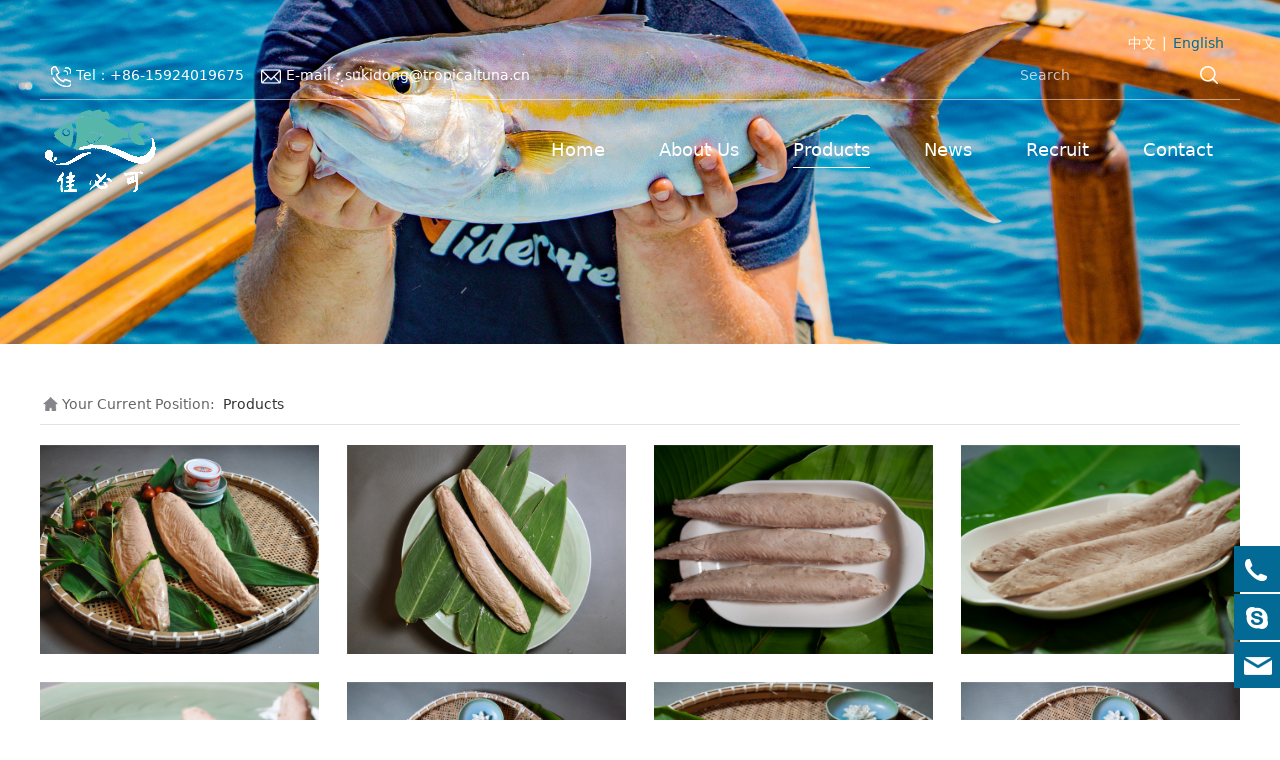

--- FILE ---
content_type: text/html; charset=UTF-8
request_url: http://www.tropicalzs.com/en/imgtxt-52001.html
body_size: 8659
content:
<!DOCTYPE HTML>
<html>
<head>
<title>TROPICAL FOOD MANUFACTURING (ZHOUSHAN) CO., LTD</title>
<meta charset="utf-8">
<meta http-equiv="X-UA-Compatible" content="IE=edge">
<meta name="viewport" content="width=device-width, initial-scale=1">
<meta content="yes" name="apple-mobile-web-app-capable">
<meta content="yes" name="apple-touch-fullscreen">
<meta content="TROPICAL FOOD MANUFACTURING (ZHOUSHAN) CO., LTD" name="keywords">
<meta content="TROPICAL FOOD MANUFACTURING (ZHOUSHAN) CO., LTD" name="description">
<meta content="initial-scale=1.0, minimum-scale=1.0, maximum-scale=2.0, user-scalable=no, width=device-width" name="viewport" />
<meta name="author" content="厦门三五互联信息有限公司,https://www.35.com/">
<link rel="icon" href="/favicon.ico" type="image/x-icon" /><link rel="stylesheet" href="/template/css/fontawesome/css/font-awesome.css">
<link rel="stylesheet" href="/template/css/global.css">
<link rel="stylesheet" href="/template/css/widget.css">
<link rel="stylesheet" href="/template/css/variousComponents.css">
<link rel="stylesheet" href="/template/css/images.css">
<link rel="stylesheet" href="/template/797/css/theme.css">
<link rel="stylesheet" href="/template/797/css/color_5.css">
<script src="/template/js/jquery.min.js"></script>
<!--[if !IE]><!-->
<script src="/template/js/base.js"></script>
<!--<![endif]-->
<!--[if gte IE 9]>
<script src="/template/js/base.js"></script>
<![endif]-->
<!--[if lt IE 9]>
      <link rel="stylesheet" href="/template/797/css/fontawesome/css/font-awesome-ie7.min.css">
      <script src="/template/js/selectivizr.js"></script>
      <script src="//cdn.bootcss.com/html5shiv/3.7.2/html5shiv.min.js"></script>
      <script src="//cdn.bootcss.com/respond.js/1.4.2/respond.min.js"></script>
      <script src="//cdn.bootcss.com/modernizr/2.8.2/modernizr.min.js"></script>
    <![endif]-->
<link href="/public/naples/plugins/lightbox/css/lightbox.min.css" rel="stylesheet">
<link rel="stylesheet" href="/template/banner/css/swiper.min.css">
<script src="/template/banner/js/swiper.min.js"></script> <script src="/template/js/jquery.SuperSlide.js"></script>
<script src="/template/js/common.js?1"></script>
<script src="/template/797/js/theme.js"></script>
<!-- feib -->
<script type="text/javascript" src="/public/naples/plugins/layer/layer.js"></script>
<script type="text/javascript" src="/forum/language.js?lanno=en&_csrf=30a69davZCwbhrLJTiNpIrWep8%2Bj1QrdjxK%2B%2BHKLGRsG4HEq9jy%2Bp3vyAD0RdoDydTi3TNxmpGBOq0GKig"></script>
<script type="text/javascript" src="/forum/ajax-url.js?lanno=en&_csrf=30a69davZCwbhrLJTiNpIrWep8%2Bj1QrdjxK%2B%2BHKLGRsG4HEq9jy%2Bp3vyAD0RdoDydTi3TNxmpGBOq0GKig"></script>
<!-- plugins -->
<script type="text/javascript" src="/public/naples/plugins/jQuery.formsValidation.js"></script>
<script type="text/javascript" src="/public/naples/plugins/jQuery.nodeCommon.js"></script>
<script type="text/javascript" src="/public/naples/plugins/extend.js"></script>
<link rel="stylesheet" href="/template/css/animate.min.css">
<script src="/template/js/animate.min.js"></script> 
<script type="text/javascript" src="/template/js/components.js"></script>
<script type="text/javascript" src="/public/naples/js/jquery.menu_style.js"></script>
<script type="text/javascript" src="/public/naples/js/jquery.init.js"></script>
<link rel="stylesheet" href="/template/css/jquery.mCustomScrollbar.css">
<script src="/template/js/jquery.mCustomScrollbar.concat.min.js"></script>
<script type="text/javascript">
$(function(){
    dataAnimate();
    (function($,lanno){
        if(lanno === "" || lanno === "default"){
            return '';
        }

        $(".w-languege").each(function(){
            $(this).find("a").each(function(){
                if($(this).data("lanno") === lanno){
                    $(this).addClass("cur");
                }else{
                    if($(this).hasClass("cur")){
                        $(this).removeClass("cur");
                    }
                }
            });
        });
        
        $('.w-languege-dropDown').each(function(){
            let lanTitle = $(this).find('.select-lang .cur').html();
            $(this).find('.cur-lang span').html(lanTitle);
        });

    })(jQuery,"en");
});
</script>

<script>
(function(){
    var bp = document.createElement('script');
    var curProtocol = window.location.protocol.split(':')[0];
    if (curProtocol === 'https') {
        bp.src = 'https://zz.bdstatic.com/linksubmit/push.js';        
    }
    else {
        bp.src = 'http://push.zhanzhang.baidu.com/push.js';
    }
    var s = document.getElementsByTagName("script")[0];
    s.parentNode.insertBefore(bp, s);
})();
</script></head>
<body>
<script>var page = {pageId:52001};</script>
<div class="height0"><audio autoplay="autoplay" loop="loop" src="/home/0/d/rodta6/resource/2021/09/15/6141a7e720795.pdf"></audio></div><script type="text/javascript">
$(function(){
   document.addEventListener('DOMContentLoaded', function () {
    function audioAutoPlay() {
        var audio = document.getElementsByTagName('audio');
            audio[0].play();
        document.addEventListener("WeixinJSBridgeReady", function () {
            audio[0].play();
        }, false);
    }
    audioAutoPlay();
  });
  document.addEventListener('touchstart', function () {
      function audioAutoPlay() {
          var audio = document.getElementsByTagName('audio');
              audio[0].play();
      }
      audioAutoPlay();
  });
})
</script><script>var pages = [{"id":"51999","name":"Home","url":"\/en\/index.html"},{"id":"52003","name":"Honorary Qualification","url":"\/en\/imgtxt-52003.html"},{"id":"52002","name":"About Us","url":"\/en\/page-52002.html"},{"id":"52001","name":"Products","url":"\/en\/imgtxt-52001.html"},{"id":"52000","name":"News","url":"\/en\/list-52000.html"},{"id":"52005","name":"Recruit","url":"\/en\/faq-52005.html"},{"id":"52004","name":"Contact","url":"\/en\/page-52004.html"}];
var currentTheme = 797;var isSubmenuShow = 1;;</script>
<div class="body">
    <div class="w-container w-header w-header-common">
        <div class="topLogBox topLogBoxPc">
            <div class="topLogBox-in clearfix">
                <div class="w-languege"><a href="/index.html" data-lanno="cn" title="中文">中文</a><span>|</span><a data-lanno="en" href="/en/index.html" title="English">English</a></div> 
                 
                 
                <div class="w-custom"> <div class="li-div col-li-div" data-id="714422" data-type="1"><div class="col-table"><table class="div-table div-table-first" width="100%" cellspacing="0" data-pid="0" cellpadding="0" border="0"><tbody><tr><td class="td-w" width="50%"><div class="div-padding"><div class="li-div" data-comunique="6b8ba2053a08283761b98a64bc418f85">
    <div class="w-text"  style="">
        <div style="line-height: 32px;">
    <img src="/home/e/c/ngjbax/resource/2021/04/25/6084daa1cdb43.png"/> Tel：+86-15924019675 &nbsp;&nbsp; <img src="/home/e/c/ngjbax/resource/2021/04/25/6084daa16e8e6.png"/> E-mail：sukidong@tropicaltuna.cn
</div>    </div>
</div></div></td><td class="td-w" width="50%"><div class="div-padding"><div class="li-div" data-comunique="01342d3177f8f1d8187346760b5330f3">
    <div class="w-searchbox"  style="text-align:right;">
        <div class="search-w search-defaut-w">
            <input class="input-text-w input-search-w" type="text" id="search-input-01342d3177f8f1d8187346760b5330f3" placeholder="Search">
            <input type="hidden" name="search-type" value="site" />
            <div class="btn-default-w search-btn-w" id="search-component-01342d3177f8f1d8187346760b5330f3">
                <span class="btn-inner">Search</span>
            </div>
        </div>
    </div>
</div>
<script type="text/javascript">
    $(function () {
        $("#search-input-01342d3177f8f1d8187346760b5330f3").focus(function () {
            $(this).keydown(function (e) {
                if (e.keyCode == 13) {
                    $(this).blur();
                    $("#search-component-01342d3177f8f1d8187346760b5330f3").click();
                }
                if (e.keyCode == 13)
                    e.keyCode = 0;
            });
        });
        $("#search-component-01342d3177f8f1d8187346760b5330f3").click(function () {
            var _this = $(this);
            var _search_key = $(this).parent().find(".input-search-w").val();
            var _search_type = $(this).parent().find("input[name='search-type']").val();
            if ($.trim(_search_key) === "" || _search_key === "") {
                layer.alert(languagePack('pleaseEnterTheSearchContent'), function (index) {
                    _this.parent().find(".input-search-w").focus();
                    layer.close(index);
                });
                return '';
            }
            if (_search_type === "") {
                layer.alert(languagePack('illegalOperation'), function (index) {
                    location.reload();
                    layer.close(index);
                });
                return '';
            }
            var _url = $.ajaxUrl("searchKeyword") + _search_type + '.html?kw=' + encodeURIComponent(_search_key);
            window.location.href = languageFill(_url);
        });
    });
</script></div></td></tr></tbody></table></div></div></div> 
            </div>
        </div>
        <div class="row clearfix">
            <div class="mobile-nav-toggle"><i class="fa fa-navicon fa-2x"></i></div>
            <div class="nav_right_mask"></div>
            <div class="row_top clearfix">
                <div class="column column3">
                    <div class="col-logo"> 
                        <div class="w-logo">
    
    <a  href="/en/index.html"  class="w-logo-img"  > <img src="/home/0/d/rodta6/resource/2021/09/10/613ab3b009a9a.png"/> </a>
</div> 
                    </div>
                </div>
                <div class="column column9 clearfix"> 
                    <div class="w-nav w-nav1 g-active-add"><div class="w-nav-in"><ul class="nav_inner clearfix" id="g-web-ul-menu" style="display:none;"><li  data-menuid="51999"><a href = "/en/index.html" data-action = "51999" >Home</a><i class="nav_simpline_cur"></i></li><li data-menuid="52002"><div class="li-parent-div li-parentOne-div"><a href = "/en/page-52002.html" data-action = "52002" >About Us<i class="fa fa-plus"></i></a></div><i class="nav_simpline_cur"></i><div class="submenu"><div class="back-div"><i class="fa fa-angle-left"></i><span>Return</span></div><ul><li data-menuid="52003"><a href = "/en/imgtxt-52003.html" data-action = "52003" >Honorary Qualification</a></li></ul></div></li><li data-menuid="52001"><a href = "/en/imgtxt-52001.html" data-action = "52001" >Products</a><i class="nav_simpline_cur"></i></li><li data-menuid="52000"><a href = "/en/list-52000.html" data-action = "52000" >News</a><i class="nav_simpline_cur"></i></li><li data-menuid="52005"><a href = "/en/faq-52005.html" data-action = "52005" >Recruit</a><i class="nav_simpline_cur"></i></li><li  data-menuid="52004"><a href = "/en/page-52004.html" data-action = "52004" >Contact</a><i class="nav_simpline_cur"></i></li><div class="nav_moveBox"></div></ul></div></div><script type="text/javascript">
    (function($){
        if($(".g-active-add").length > 0){
            var joinMenu = ["52001"];
            for(var i in joinMenu){
                $(".g-active-add li").each(function(key){
                    if($(this).data("menuid") == joinMenu[i]){
                        $(this).addClass("active");
                    }
                });
                $(".navSubX li").each(function(key){
                    if($(this).data("menuid") == joinMenu[i]){
                        $(this).addClass("active");
                    }
                });
            }
        }
    })(jQuery);
</script> 
                </div>
            </div>
            <div class="col-right clearfix"> 
                <div class="w-nav g-active-add"><div class="w-nav-in"><ul class="nav_inner clearfix"><li  data-menuid="51999"><a href = "/en/index.html" data-action = "51999" >Home</a><i class="nav_simpline_cur"></i></li><li data-menuid="52002"><div class="li-parent-div li-parentOne-div"><a href = "/en/page-52002.html" data-action = "52002" >About Us<i class="fa fa-plus"></i></a></div><i class="nav_simpline_cur"></i><div class="submenu"><div class="back-div"><i class="fa fa-angle-left"></i><span>Return</span></div><ul><li data-menuid="52003"><a href = "/en/imgtxt-52003.html" data-action = "52003" >Honorary Qualification</a></li></ul></div></li><li data-menuid="52001"><a href = "/en/imgtxt-52001.html" data-action = "52001" >Products</a><i class="nav_simpline_cur"></i></li><li data-menuid="52000"><a href = "/en/list-52000.html" data-action = "52000" >News</a><i class="nav_simpline_cur"></i></li><li data-menuid="52005"><a href = "/en/faq-52005.html" data-action = "52005" >Recruit</a><i class="nav_simpline_cur"></i></li><li  data-menuid="52004"><a href = "/en/page-52004.html" data-action = "52004" >Contact</a><i class="nav_simpline_cur"></i></li><div class="nav_moveBox"></div></ul></div></div><script type="text/javascript">
    (function($){
        if($(".g-active-add").length > 0){
            var joinMenu = ["52001"];
            for(var i in joinMenu){
                $(".g-active-add li").each(function(key){
                    if($(this).data("menuid") == joinMenu[i]){
                        $(this).addClass("active");
                    }
                });
                $(".navSubX li").each(function(key){
                    if($(this).data("menuid") == joinMenu[i]){
                        $(this).addClass("active");
                    }
                });
            }
        }
    })(jQuery);
</script>                <div class="topLogBox topLogBoxTel">
                    <div class="topLogBox-in">
                        <div class="col-com"> 
                            <div class="w-languege"><a href="/index.html" data-lanno="cn" title="中文">中文</a><span>|</span><a data-lanno="en" href="/en/index.html" title="English">English</a></div> 
                             
                                                    </div>
                    </div>
                </div>
            </div>
        </div>
    </div>
    <section class="w-container bannerBox ">
        <div class="banner">
        <img src="/home/0/d/rodta6/resource/2021/09/15/614198516be2a.jpg" alt="" title="" style=""  />
        <a href="javascript:void(0);" target="_self"><span id="2f3a0de08b1be720e9e71489c3955f7e" style="display:none;">none</span></a>
    </div>
</section>    
    <div class="w-container w-main">
        <div class="row"> 
			
            <div class="wrap-content-in w-system w-productcom">
                <div class="w-system-in"> 
                    <!--产品顶部列表分类-->
					                    <!--产品顶部列表分类 end--> 
                    <!--产品列表有侧边栏-->
					<div><div class="crumbs"><div class="crumbs_in">Your Current Position: &nbsp;<a href="/en/imgtxt-52001.html">Products</a></div></div><div class="w-img-list w-img-list5 listLiX4">    <ul class="w-img-list-in clearfix">
                    <li>
                <div class="item">
                    <a href="javascript:void(0);" data-info="9db4/h3XmsL9q0kK0R+ppv8GxLgdyidfxqNsf9VA1zCobJURDod8zHBaV/aQbT58YBxKsi871cbHoDfrw6pGDJ/zml3daLq/BXd3uouusUXkktg8fUraQu8S/etEDTwm7+LWM6gyZ/A" class="clearfix g-imgtxt-detail-show">
                        <div class="imgBox"> 
                            <div class="img-count">
                                <div class="aspectRatio" style="padding-bottom: 75%;"></div>
                                <div class="img-count-in img"><img alt="" title="" src="/home/0/d/rodta6/resource/2021/09/15/6141a5749b6fe.jpg"  /></div>
                            </div> 
                        </div>
                        <div class="textBox">
                            <div class="mask"></div>
                            <div class="text">
                                                                    <h3>FROZEN PRECOOKED TUNA LOINS (1)</h3>
                                                                                                    <div class="sum"></div>
                                                            </div>
                        </div>
                    </a>
                </div>
            </li>
                    <li>
                <div class="item">
                    <a href="javascript:void(0);" data-info="f8185qaWjed7VcAy7NkzILoRcMOBVUGr2HnUcn07jNbuCuey/jufqtsSapmu2plOt3NRyI5asDvd3Buwh1w2FELknyAiugAGiKNwQ8b/cJrbCW/M0Q5LBSLyrMlBczNoyVRv+dn23vI" class="clearfix g-imgtxt-detail-show">
                        <div class="imgBox"> 
                            <div class="img-count">
                                <div class="aspectRatio" style="padding-bottom: 75%;"></div>
                                <div class="img-count-in img"><img alt="" title="" src="/home/0/d/rodta6/resource/2021/09/15/6141a572de527.jpg"  /></div>
                            </div> 
                        </div>
                        <div class="textBox">
                            <div class="mask"></div>
                            <div class="text">
                                                                    <h3>FROZEN PRECOOKED TUNA LOINS (2)</h3>
                                                                                                    <div class="sum"></div>
                                                            </div>
                        </div>
                    </a>
                </div>
            </li>
                    <li>
                <div class="item">
                    <a href="javascript:void(0);" data-info="c083RAL6nFjN8riADN2w1r+FrU3iThEdvsJcNWnJIffR/5ueKNPgs9PtFpkggjbuRyfqaAxVD1HJvStkCdooUTaJE8yKHPol4kcg9V76cvGUtl4znTsCm1x1rAbEuWFhhZ15avp84GE" class="clearfix g-imgtxt-detail-show">
                        <div class="imgBox"> 
                            <div class="img-count">
                                <div class="aspectRatio" style="padding-bottom: 75%;"></div>
                                <div class="img-count-in img"><img alt="" title="" src="/home/0/d/rodta6/resource/2021/09/15/6141a5738a525.jpg"  /></div>
                            </div> 
                        </div>
                        <div class="textBox">
                            <div class="mask"></div>
                            <div class="text">
                                                                    <h3>FROZEN PRECOOKED TUNA LOINS (3)</h3>
                                                                                                    <div class="sum"></div>
                                                            </div>
                        </div>
                    </a>
                </div>
            </li>
                    <li>
                <div class="item">
                    <a href="javascript:void(0);" data-info="d2bct0ejvmZxIDdGKvXsvwaAPvaA1PnMeGmuv+6ihdG18dYoBbjbe/4fOOH1f1gGPnQFxVGwyYgUZISWYetmysl7nC2VWP6q9xOkABEvQDs5ZRZsnPMBghPYsmmrgw2NAbv6MlRNqC0" class="clearfix g-imgtxt-detail-show">
                        <div class="imgBox"> 
                            <div class="img-count">
                                <div class="aspectRatio" style="padding-bottom: 75%;"></div>
                                <div class="img-count-in img"><img alt="" title="" src="/home/0/d/rodta6/resource/2021/09/15/6141a576009ca.jpg"  /></div>
                            </div> 
                        </div>
                        <div class="textBox">
                            <div class="mask"></div>
                            <div class="text">
                                                                    <h3>FROZEN PRECOOKED TUNA LOINS (4)</h3>
                                                                                                    <div class="sum"></div>
                                                            </div>
                        </div>
                    </a>
                </div>
            </li>
                    <li>
                <div class="item">
                    <a href="javascript:void(0);" data-info="3886qhfQ2bZvX3rvwlQNR7Q261ySyj/PfTiy+RvqPwDGZWQ1SOTmTQAQ7F2x4Ep6AJRgXJw9m7FqJOfucZ0z6jl5p0BIdrolf3HzOwHXiO8HpeUKTsU/R/Y4GfhYLpdkFewIeuiTd2Y" class="clearfix g-imgtxt-detail-show">
                        <div class="imgBox"> 
                            <div class="img-count">
                                <div class="aspectRatio" style="padding-bottom: 75%;"></div>
                                <div class="img-count-in img"><img alt="" title="" src="/home/0/d/rodta6/resource/2021/09/15/6141a576c9f1f.jpg"  /></div>
                            </div> 
                        </div>
                        <div class="textBox">
                            <div class="mask"></div>
                            <div class="text">
                                                                    <h3>FROZEN PRECOOKED TUNA LOINS (5)</h3>
                                                                                                    <div class="sum"></div>
                                                            </div>
                        </div>
                    </a>
                </div>
            </li>
                    <li>
                <div class="item">
                    <a href="javascript:void(0);" data-info="c4afzz8l5S9PUudWAqwmW0/xXCvUx9oj44ep4uyrAAJmblqytyZXdA6N/BsA8uwgDWxkTUdmXWNzBCcAnHowE00iljxOY6JJSq06LekNhSRXMj+PsFfuap7YO6gCUX64GZZV9YZKlVh1" class="clearfix g-imgtxt-detail-show">
                        <div class="imgBox"> 
                            <div class="img-count">
                                <div class="aspectRatio" style="padding-bottom: 75%;"></div>
                                <div class="img-count-in img"><img alt="" title="" src="/home/0/d/rodta6/resource/2021/09/15/6141a57789bf9.jpg"  /></div>
                            </div> 
                        </div>
                        <div class="textBox">
                            <div class="mask"></div>
                            <div class="text">
                                                                    <h3>FROZEN PRECOOKED TUNA LOINS (6)</h3>
                                                                                                    <div class="sum"></div>
                                                            </div>
                        </div>
                    </a>
                </div>
            </li>
                    <li>
                <div class="item">
                    <a href="javascript:void(0);" data-info="e49eDvCV6qZY2AwNnFBmmZHBtPT9EsL+fj43aV+C/BNvH28AgauDUtgXwhQsQ/R8LuZX4IC1sHxOjy9PmYzkGu7u7649OqGTWPK3xLYgmoqy+NZZEPlSuS9jiMrnl7pjNFApSof/NBGl" class="clearfix g-imgtxt-detail-show">
                        <div class="imgBox"> 
                            <div class="img-count">
                                <div class="aspectRatio" style="padding-bottom: 75%;"></div>
                                <div class="img-count-in img"><img alt="" title="" src="/home/0/d/rodta6/resource/2021/09/15/6141a57848427.jpg"  /></div>
                            </div> 
                        </div>
                        <div class="textBox">
                            <div class="mask"></div>
                            <div class="text">
                                                                    <h3>FROZEN PRECOOKED TUNA LOINS (7)</h3>
                                                                                                    <div class="sum"></div>
                                                            </div>
                        </div>
                    </a>
                </div>
            </li>
                    <li>
                <div class="item">
                    <a href="javascript:void(0);" data-info="e403EMSahkB31pPiBy+XiqdpnjhByBTMDgxh7kP6+K2Wqnd+LUnfd9fJJ3TGrVE4lkuDXlQKYhRp6tKoNcZtBs36yBrhL+Dg3cReSYfoumKAT8Hjrk1cqervraS7f8hr5/TxQU3yno98" class="clearfix g-imgtxt-detail-show">
                        <div class="imgBox"> 
                            <div class="img-count">
                                <div class="aspectRatio" style="padding-bottom: 75%;"></div>
                                <div class="img-count-in img"><img alt="" title="" src="/home/0/d/rodta6/resource/2021/09/15/6141a579061e8.jpg"  /></div>
                            </div> 
                        </div>
                        <div class="textBox">
                            <div class="mask"></div>
                            <div class="text">
                                                                    <h3>FROZEN PRECOOKED TUNA LOINS (8)</h3>
                                                                                                    <div class="sum"></div>
                                                            </div>
                        </div>
                    </a>
                </div>
            </li>
                    <li>
                <div class="item">
                    <a href="javascript:void(0);" data-info="841bmiHvci34OqFTzyDgHV8I3k0QmtRxxA5CtVdAgy6B59Y0lS1q5Im2aAdx83JOd2eSCZTAhEE+vwpwRFHbgVQZ61nrAPBLrG/bl2ygnHBN7FieKFllAa6xWNddYZU2JO/zjJuU6h3I" class="clearfix g-imgtxt-detail-show">
                        <div class="imgBox"> 
                            <div class="img-count">
                                <div class="aspectRatio" style="padding-bottom: 75%;"></div>
                                <div class="img-count-in img"><img alt="" title="" src="/home/0/d/rodta6/resource/2021/09/15/6141a57a12f1d.jpg"  /></div>
                            </div> 
                        </div>
                        <div class="textBox">
                            <div class="mask"></div>
                            <div class="text">
                                                                    <h3>FROZEN PRECOOKED TUNA LOINS (9)</h3>
                                                                                                    <div class="sum"></div>
                                                            </div>
                        </div>
                    </a>
                </div>
            </li>
                    <li>
                <div class="item">
                    <a href="javascript:void(0);" data-info="a085G3e29bwWrVbWQq5FEfWK12iQupCyKhq8l9dufm8O8rF6ElqWwlaZGq3q0dYjMAF4JPv3qN7xfDm2ZucTh9HjjtD/Ix64HlAqydQZ2Azpih6n+eR+B8c2YSQf7kcO8NwAn9DcjkXP" class="clearfix g-imgtxt-detail-show">
                        <div class="imgBox"> 
                            <div class="img-count">
                                <div class="aspectRatio" style="padding-bottom: 75%;"></div>
                                <div class="img-count-in img"><img alt="" title="" src="/home/0/d/rodta6/resource/2021/09/15/6141a579842e7.jpg"  /></div>
                            </div> 
                        </div>
                        <div class="textBox">
                            <div class="mask"></div>
                            <div class="text">
                                                                    <h3>FROZEN PRECOOKED TUNA LOINS (10)</h3>
                                                                                                    <div class="sum"></div>
                                                            </div>
                        </div>
                    </a>
                </div>
            </li>
                    <li>
                <div class="item">
                    <a href="javascript:void(0);" data-info="f7cd7XOrfo+XB18RJ31VOQhGXDqm+uupzrxqidNu0yPtYfTqm2DSeqQ+Qn+4miTGTjAS4DGziwqboHR29eK4/4n6T5BQzAY9N+nmKM+gyeS9/bjHrobPV8oXMpajy4V7yj2Gu+95RU0E" class="clearfix g-imgtxt-detail-show">
                        <div class="imgBox"> 
                            <div class="img-count">
                                <div class="aspectRatio" style="padding-bottom: 75%;"></div>
                                <div class="img-count-in img"><img alt="" title="" src="/home/0/d/rodta6/resource/2021/09/15/6141a57adc642.jpg"  /></div>
                            </div> 
                        </div>
                        <div class="textBox">
                            <div class="mask"></div>
                            <div class="text">
                                                                    <h3>FROZEN PRECOOKED TUNA LOINS (11)</h3>
                                                                                                    <div class="sum"></div>
                                                            </div>
                        </div>
                    </a>
                </div>
            </li>
                    <li>
                <div class="item">
                    <a href="javascript:void(0);" data-info="9e395y1tAJ64/MbJTBO8dCk8BTN+UF+pseg6AGrSmzmMo7o7qRvEjxtSxLlRViAVjxoNl5Y2YKBgYnDj8BkAALPBTkwoA5qh6Poz643f6GhlVLv6f4/ftX6+k6SqY9iMQVpF9grd6UPo" class="clearfix g-imgtxt-detail-show">
                        <div class="imgBox"> 
                            <div class="img-count">
                                <div class="aspectRatio" style="padding-bottom: 75%;"></div>
                                <div class="img-count-in img"><img alt="" title="" src="/home/0/d/rodta6/resource/2021/09/15/6141a57b8ca38.jpg"  /></div>
                            </div> 
                        </div>
                        <div class="textBox">
                            <div class="mask"></div>
                            <div class="text">
                                                                    <h3>FROZEN PRECOOKED TUNA LOINS (12)</h3>
                                                                                                    <div class="sum"></div>
                                                            </div>
                        </div>
                    </a>
                </div>
            </li>
            </ul>
            <script src="/template/js/jquery.bxslider.js"></script>
        <link rel="stylesheet" href="/template/css/jquery.bxslider.css">
    </div><div class="w-pages">
            <a href="javascript:void(0);" class="w-page-first disabled">
            <span class="w-first-text">First</span>
        </a>
    

            <a href="javascript:void(0);" class="w-page-pre disabled">
            <span class="w-pre-text">&lt;Previous</span>
        </a>
    
                        
            
                            <a title="1" href="javascript:void(0);" class="cur">1</a>
                                
            
                            <a title="2" href="/en/imgtxt-52001--2.html">2</a>
                        
            <a href="/en/imgtxt-52001--2.html" class="w-page-next">
            <span class="w-next-text">Next&gt;</span>
        </a>
    
            <a href="/en/imgtxt-52001--2.html" class="w-page-last">
            <span class="w-last-text">End</span>
        </a>
    </div>
</div>                    <!--产品列表 end-->
                </div>
            </div>
        </div>
    </div>
    <div class="w-container w-footer">
        <div class="w-footer-section pdTop-default pdBottom-default" ><div class="w-footer-in" style="max-width:;"><div class="foot-mask" ></div><div class="w-foot-content  pdTop-small pdBottom-small" data-id="714408" data-type="31"><div class="li-div" data-comunique="af32ce7529040c18813c02ff17ec70a3">
    <div class="w-space space-b noChoose"  style="height:45px;">
        <div class="stretch-b"></div>
    </div>
</div><div class="li-div" data-comunique="2b6103706ea12a8293877b736a191f9e">
    <div class="w-text"  style="">
        <p><a href="http://www.tropicalzs.com/en/page-52002.html" target="_self" textvalue="Company Profile">Company Profile</a><span style="font-size: 14px;">&nbsp; &nbsp;|&nbsp; &nbsp;<a href="http://www.tropicalzs.com/en/imgtxt-52001.html" target="_self" textvalue="Product Center">Product Center</a>&nbsp; &nbsp;|&nbsp; &nbsp;<a href="http://www.tropicalzs.com/en/list-52000.html" target="_self" textvalue="Latest News">Latest News</a>&nbsp; &nbsp;|&nbsp; &nbsp;<a href="http://www.tropicalzs.com/en/faq-52005.html" target="_self" textvalue="Talent Recruitment">Talent Recruitment</a>&nbsp; &nbsp;|&nbsp; &nbsp;<a href="http://www.tropicalzs.com/en/page-52004.html" target="_self" textvalue="Contact Us">Contact Us</a></span></p>    </div>
</div><div class="li-div" data-comunique="703ba844a1c4e1377c0cb55e58c62b7c">
    <div class="w-social"  style="">
        <div class="w-social-in">
                                                <a class="social-item social-facebook" target="_blank" href="http://facebook.com">
                        <i class="icon-social icon-social-facebook"></i>
                    </a>
                                    <a class="social-item social-twitter" target="_blank" href="http://twitter.com">
                        <i class="icon-social icon-social-twitter"></i>
                    </a>
                                    <a class="social-item social-instagram" target="_blank" href="http://instagram.com">
                        <i class="icon-social icon-social-instagram"></i>
                    </a>
                                    <a class="social-item social-linkedin" target="_blank" href="http://linkedin.com">
                        <i class="icon-social icon-social-linkedin"></i>
                    </a>
                                    </div>
    </div>
</div><div class="li-div" data-comunique="a539940bf15e8191b05a9c1123886772">
    <div class="tel-hidden w-space space-b noChoose"  style="height:13px;">
        <div class="stretch-b"></div>
    </div>
</div><div class="li-div" data-comunique="a5397f23129a322f3fa7804165d312a7">
    <div class="w-delimiters-hor"  style="margin:9px auto;">
        <hr class="delimiters" style="margin:0 auto;background-color:#ffffff;width:100%;height:1px;">
    </div>
</div><div class="li-div" data-comunique="bc3d0cc42aa3838e346f7be520744584">
    <div class="tel-hidden w-space space-b noChoose"  style="height:20px;">
        <div class="stretch-b"></div>
    </div>
</div><div class="li-div col-li-div" data-id="714414" data-type="1"><div class="col-table"><table class="div-table div-table-first" width="100%" cellspacing="0" data-pid="714408" cellpadding="0" border="0"><tbody><tr><td class="td-w" width="9.065040650406504%"><div class="div-padding"><div class="li-div" data-comunique="77e991345e1f2c2be2ea098952387638" id="image-77e991345e1f2c2be2ea098952387638">
    <div class="tel-hidden w-simImg"  style="cursor:pointer;">
        <div class="image-w">
                            <a title="" style="cursor:default;" href="javascript:void(0);" >
                    <div class="imgBB" >
                        <div class="img">
                            <img src="/home/0/d/rodta6/resource/2021/09/10/613ab3b009a9a.png"  />
                        </div>
                    </div>
                    <div class="caption w-img-caption">
                        <div class="captionbg"></div>
                                            </div>
                </a>
                    </div>
    </div>
</div>
</div></td><td class="td-w" width="90.9349593495935%"><div class="div-padding"><div class="li-div" data-comunique="f53cb8edd241e75abf0f1af3d0671edd">
    <div class="tel-hidden w-space space-b noChoose"  style="height:15px;">
        <div class="stretch-b"></div>
    </div>
</div><div class="li-div" data-comunique="03c54de2d3aa82b8c90fc6c9bd0bc9d1">
    <div class="w-text"  style="">
        <div style="text-align: right;"><div style="display: inline-block; text-align: left;"><span style="font-size: 14px;">Copyright(C) TROPICAL FOOD MANUFACTURING (ZHOUSHAN) CO., LTD</span></div></div>    </div>
</div></div></td></tr></tbody></table></div></div><div class="li-div" data-comunique="ee3bfd0772acf87f5374710ea8ebc6ab">
    <div class="w-space space-b noChoose"  style="height:20px;">
        <div class="stretch-b"></div>
    </div>
</div><div class="li-div" data-comunique="b4f783c067c7794d111fe3df2e32bb0f">
    <div class="w-delimiters-hor"  style="margin:9px auto;padding-bottom:10px;">
        <hr class="delimiters" style="margin:0 auto;background-color:#656161;width:50%;height:1px;">
    </div>
</div><div class="li-div" data-comunique="c6749cce7bb9fefefdb3b720bb06be82">
    <div class="w-text"  style="">
        <p style="text-align: center;"><a href="https://beian.miit.gov.cn/" target="_self"><span style="font-size: 14px;">浙ICP备2021028567号</span></a></p>    </div>
</div></div></div></div>    <script type="text/javascript" src="https://download.skype.com/share/skypebuttons/js/skypeCheck.js"></script>
    <!-- w-service-fixed-l -->
<div class="w-service-fixed ">
    <div class="service-item bg_s_default color_s_default aHoverbg_deepen aHovercolor_deepen service-item-top">
        <i class="fa fa-caret-up"></i>
        <div class="top" onclick="$('body,html').animate({scrollTop: 0}, 'normal');">TOP</div>
    </div>
                <div class="service-item bg_s_default aHoverbg_deepen service-item-tel" data-model="2">
            <i class="icon_service icon_service_tel"></i>
            <div class="service-popc bg_main">
                <div class="service-popc-in">
                                            <div class="item">
                            <i class="ic_s  ic_s_tel"></i>+86-15924019675                        </div>
                                            <div class="item">
                            <i class="ic_s  ic_s_tel"></i>0086-580-3095533                        </div>
                                    </div>
            </div>
        </div>
                    <div class="service-item bg_s_default aHoverbg_deepen service-item-skype" data-model="4">
            <i class="icon_service icon_service_skype"></i>
            <div class="service-popc bg_main">
                <div class="service-popc-in">
                                            <div class="item">
                            <a href="skype:suki0915?chat"><i class="ic_s  ic_s_skype"></i>suki0915</a>
                        </div>
                                    </div>
            </div>
        </div>
                    <div class="service-item bg_s_default aHoverbg_deepen service-item-email" data-model="7">
            <i class="icon_service icon_service_email"></i>
            <div class="service-popc bg_main">
                <div class="service-popc-in">
                                            <div class="item">
                            <a href="mailto:sukidong@tropicaltuna.cn"><i class="ic_s  ic_s_email"></i>sukidong@tropicaltuna.cn</a>
                        </div>
                    
                </div>
            </div>
        </div>
                <script type="text/javascript">
        $(function () {
            $(window).scroll(function () {
                if ($(this).scrollTop() > 20) {
                    $('.w-service-fixed .service-item-top').show();
                } else {
                    $('.w-service-fixed .service-item-top').hide();
                }
            });
        });
    </script>       
</div>
 
    </div>
</div>

<div class="topTel" onclick="$('body,html').animate({scrollTop: 0}, 500);"><i class="fa fa-arrow-up"></i></div>
<script type="text/javascript" src="/public/naples/js/jquery.global.js"></script>
<script type="text/javascript" src="/public/naples/js/jquery.form.js"></script>
<script type="text/javascript" src="/public/naples/plugins/lightbox/js/lightbox.min.js"></script>
<script type="text/javascript" src="/public/naples/js/jquery.tuwen_list.js"></script>
<script src="/template/js/tabMu.js"></script>
<script src="/template/js/fold.js"></script>
<!-------手风琴------------>
<script src="/template/js/accordion.js"></script>
<!-------手风琴 end------------>
<!-------标签切换------------>
<script src="/template/js/tabVMu.js"></script> 
<script type="text/javascript" src="/public/js/distpicker/distpicker.data.min.js"></script>
<script type="text/javascript" src="/public/js/distpicker/distpicker.js"></script>
<script type="text/javascript" src="/public/js/distpicker/distpicker.main.js"></script>
<script src="/template/js/menuH.js"></script>
<script src="/template/js/menuV.js"></script>
<script>
    (function($){
        $(window).on("load",function(){
            if($(window).width()<=960){
                $(".tabVMu").each(function(index, element) {
                    $(this).mCustomScrollbar({
                        scrollButtons:{
                            enable:false
                        },
                        advanced:{
                            autoExpandHorizontalScroll:true,
                            autoScrollOnFocus:true
                        },
                        scrollInertia:550,
                        horizontalScroll:true,
                        autoHideScrollbar:true
                    });
                });
            }
        });
    })(jQuery);
    (function($){
        $(window).on("load",function(){
            $(".tabMu").each(function(index, element) {
                $(this).mCustomScrollbar({
                        scrollButtons:{
                            enable:false
                            },
                        advanced:{
                            autoExpandHorizontalScroll:true,
                            autoScrollOnFocus:true
                            },
                        scrollInertia:550,
                        horizontalScroll:true,
                        autoHideScrollbar:true
                });
            });
        });
    })(jQuery);
</script> 
<script src="/template/js/count.js"></script>
<script>
    $(function(){
        var countCXArr = [];
        var countCX=function (){
            $('.w-numCount').each(function(i, dom) {
                if(countCXArr[i] && countCXArr[i] === true){
                    return;
                }
                var sT;
                var ncTop;
                sT = $(window).scrollTop();
                ncTop = $(dom).offset().top;
                if (sT > ncTop-$(window).height() && sT < ncTop) {
                    var iDom = $(dom).find('.numCX'),
                    decimals = 0,
                    startVal = iDom.attr('data-startVal'),
                    endVal = iDom.attr('data-endVal'),
                    duration = iDom.attr('data-speed'); 
                    // target：目标元素id, startVal：你想要开始的值, endVal：你想要到达的值, decimals：小数位数，默认值为0, duration：动画持续时间为秒，默认值为2, options：选项的可选对象
                    new CountUp(iDom.attr('id'), startVal, endVal, 0, duration, {
                        useEasing: true,//效果
                        separator: ''//数字分隔符
                    }).start();
                    countCXArr[i] = true;
                }
            });
        }
        countCX();
        $(window).on("scroll",function() {
            countCX();
        })
    });
</script> 
</body>
</html>

--- FILE ---
content_type: text/css
request_url: http://www.tropicalzs.com/template/797/css/theme.css
body_size: 9836
content:
@charset "utf-8";
/*
描述:响应式主题样式表第797套
作者:wangxb
*/
/*默认页面主体样式定义*/
body{ color:#666;}
a{ color:#333;}
.w-header .row,.topLogBoxPc .topLogBox-in,.w-main .row,.w-footer-in{ max-width:1200px; margin:0 auto;}
.body{overflow:hidden;font-size:16px;}
.col-right{ display:none;}
/*---------------------header-----------------------*/
.w-admin-header,.body-login .w-admin-header{ background:#313131; }
.w-header-common{ position:fixed; left:50%;  top:25px; width:1200px; margin-left:-600px; transition: all 0.5s;-webkit-transition: all 0.5s;}
.mini{ left:0; margin-left:0; width:100%; background: #313131;}
.header-nobanner{ background: #313131; }
.row_top .column3{float:left; }
.row_top .column9{float:right; }
.w-admin-header .col-logo{float:left; }
.w-logo h1{ font-size:32px; padding:0 10px; }
.w-logo h1,.w-logo a{color:#fff;}
.w-nav{ text-align:right;font-size:0;}
.body-login-special .login-navPc .w-admin-nav{ margin:0;}
.w-nav .nav_inner > li{ float:left; text-align:center; margin:0 27px;}
.w-nav li a{ text-decoration:none;color:#333;padding:0 10px;}
.w-nav .nav_inner > li > a, .w-nav .nav_inner > li > .li-parent-div > a{line-height:100px;font-size:18px; display:block; padding:0; color:#fff;transition:line-height 0.5s; -webkit-transition:line-height 0.5s;} 
.w-nav .nav_simpline_cur{ display: block; position:absolute; left:50%; bottom:32px; height:1px; width:0; margin-left:0; background:#fff;}
.w-nav li:hover .nav_simpline_cur, .w-nav li.active .nav_simpline_cur{ width:100%; left:0; transition: all 0.5s;-webkit-transition: all 0.5s;}
.mini .w-nav .nav_inner > li > a, .mini .w-nav .nav_inner > li > .li-parent-div > a{ line-height:80px;}
.w-nav .nav_inner > li > .submenu{ top:80px; left:-15px; border-top:3px solid #333;}
.w-nav .submenu li a{ padding:8px 15px; text-align: left;}
.mini .w-nav .nav_inner > li > .submenu{ top:80px;}
.w-nav .nav_inner > li:hover > .submenu,.w-nav .submenu li:hover > .submenu{ display:none;}
.w-nav .submenu a{ font-size:14px; }
.topLogBoxPc{padding-bottom:3px;}
.topLogBoxPc1{ border-bottom: 1px solid rgba(255,255,255,0.5);}
.topLogBoxPc .topLogBox-in{ padding:0 10px;}
.topLogBox,.topLogBox a{ font-size:14px;color:#fff;}
.header-nobanner .topLogBox,.header-nobanner .topLogBox a{color:#444;}
.topLogBox a{ margin:0 6px; text-decoration:none;   }
.topLogBox a:hover{ text-decoration:underline;}
.w-loginRegister,.w-shopCart{  margin-top:8px;float:right; margin-bottom:5px; position:relative; z-index:11;}
.w-languege{ margin-top:8px;float:right; margin-bottom:5px; position:relative; z-index:11;}
.w-shopCart i{ background:url(../images/shopCart1.png) no-repeat center; width:19px; height:19px; vertical-align:middle; display:inline-block; *zoom:1; margin-right:2px;}
.nav_right_mask{display:none; position:fixed; left:0; right:0; top:0; bottom:0; z-index:5; background:#000;opacity:0.3; *filter:alpha(opacity=30); filter:progid:DXImageTransform.Microsoft.Alpha(Opacity=30);}
.w-custom{ padding-top:5px; padding-bottom:5px;}
/*-----------------------banner------------------*/
.banner_control{ top: 230px;}
.banner_edit{top:65%; top:35%\9; *top:35%; transform:translateY(-50%); -webkit-transform:translateY(-50%);color:#fff;}
:root .banner_edit{top:65%; }
.bx-wrapper .bx-prev,.bx-wrapper .bx-next{ width:50px !important; height:50px !important; margin-top:-25px !important; background-image:url("../images/bxSlide.png") !important; background-color:#ccc !important; transition: all 0.5s;-moz-transition: all 0.5s;-webkit-transition: all 0.5s; -o-transition: all 0.5s; background-size:auto !important; visibility:hidden;}
.bx-wrapper .bx-prev{ background-position:0 0 !important; left:-20px !important; }
.bx-wrapper .bx-next{background-position:-50px -50px !important; right:-20px !important;}
.bx-wrapper:hover .bx-prev,.bx-wrapper:hover .bx-next{ visibility:visible;}
.bx-wrapper:hover .bx-prev{left:0 !important; }
.bx-wrapper:hover .bx-next{right:0 !important;}
.bx-wrapper .bx-prev:hover{background-position:-50px 0 !important; }
.bx-wrapper .bx-next:hover{background-position:0 -50px !important;}
.banner .bx-wrapper .bx-prev,.banner .bx-wrapper .bx-next{ width:50px !important; height:75px !important; margin-top:-38px !important;  background:url("../images/bxSlide2.png") no-repeat !important; opacity:0.48; display: none;}
.banner .bx-wrapper .bx-next{background-position:0 -75px !important;}
.banner .bx-wrapper:hover .bx-prev{left:20px !important; }
.banner .bx-wrapper:hover .bx-next{right:20px !important;}
.banner .bx-wrapper .bx-prev:hover{background:url("../images/bxSlide2.png") no-repeat !important;background-position:0 0 !important;}
.banner .bx-wrapper .bx-next:hover{background:url("../images/bxSlide2.png") no-repeat !important;background-position:0 -75px !important; }
.banner .bx-wrapper .bx-pager{ bottom:30px;}
.banner .bx-wrapper .bx-pager.bx-default-pager a{  background:#DDDBDA !important;width:8px; height:8px; margin:0 15px; position:relative; border-radius:50%; -webkit-border-radius:50%; }
.bx-wrapper .bx-pager.bx-default-pager a:hover, .bx-wrapper .bx-pager.bx-default-pager a.active{opacity:1; *filter:alpha(opacity=100); filter:progid:DXImageTransform.Microsoft.Alpha(Opacity=100); }
.banner .bx-wrapper .bx-pager.bx-default-pager a:hover,.banner .bx-wrapper .bx-pager.bx-default-pager a.active{background:#fff !important;}
.banner .bx-wrapper .bx-pager.bx-default-pager a:hover:after,.banner .bx-wrapper .bx-pager.bx-default-pager a.active:after{ content:''; position:absolute; width:18px; height:18px; border:1px solid #fff; left:50%; margin-left:-10px; top:50%; margin-top:-10px;border-radius:50%; -webkit-border-radius:50%;}
/*---------------footer------------------*/
.w-footer{ background:#3B3B3B; color:#fff;}
.w-footer a{ color:#fff;}
/*----------------------------组件-----------------------*/
.w-text{line-height:1.8;}
.btn-default-w{ padding:0.75em 2em; text-align:center; color:#fff; background:#333; }
.btn-default-w:hover,.btn-default-w:focus, .btn-global-w:hover,.btn-global-w:focus{ transition: all 0.2s;-moz-transition: all 0.2s;-webkit-transition: all 0.2s; -o-transition: all 0.2s; }
.w-form-file-upload .btn-default-w{ padding:0.75em 1.2em; }
.w-button9 .btn-w{ width:42px; height:42px; border:1px solid #e0e0e0;background:url(../images/more.png) no-repeat center #fff;}
.w-button9 .btn-w:hover{background-image:url(../images/moreHover.png);}
.w-social .social-item{ border-radius:30px; -moz-border-radius:30px; -webkit-border-radius:30px; padding:3px; background:#fff; line-height:1; margin-right:16px;}
.icon-social{background-image:url('../images/icon-social-w.png');}
.w-social .social-item:hover .icon-social{background-image:url('../images/icon-social-wH.png');}
.search-defaut-w{ max-width:100%;}
.search-defaut-w .search-btn-w{ top:1px; right:1px; min-width:0; bottom:1px;background-color:#fff; background-image:url(../images/icon_search.png);}
.search-defaut-w .search-btn-w:hover{background-color:#fff;}
.search-defaut-w .search-btn-w:after{ display:none;}
.w-header-common .search-defaut-w{ max-width: 220px;}
.w-header-common .search-defaut-w .input-search-w{ height:2.3em; line-height:2.3; border:0;  background:none; color:#fff;}
.w-header-common .search-defaut-w .search-btn-w,.w-header-common .search-defaut-w .search-btn-w:hover{background:url(../images/search_h.png) no-repeat center;}
.w-header-common .search-defaut-w .input-search-w::-webkit-input-placeholder{ color:#fff; opacity: 0.7;}
.w-slide .cycle-prev, .w-slide .cycle-next{ width:40px; height:40px; top:50%; margin-top:-20px; background:url(../images/bxSlide1.png) no-repeat;background-color:#666; background-color:rgba(0,0,0,0.3);opacity: 1;*filter: alpha(opacity=100);filter: progid:DXImageTransform.Microsoft.Alpha(Opacity=100);transition: all 0.5s;-webkit-transition: all 0.5s; }
.w-slide .cycle-next{ background-position:-40px -40px;}
.w-slide .cycle-prev:hover{background-position:-40px 0;}
.w-slide .cycle-next:hover{ background-position:0 -40px;}
.w-slide-page-num .w-page-bottom{position:relative;}
.w-slide-page-num .w-page-bottom .slide-page{position:absolute; bottom:0; left:0; right:0; background:rgba(0,0,0,0.3); z-index:801; text-align:right; padding-right:12px;}
.w-slide-page-num .slide-page a{background:#333; height:18px; line-height:18px; min-width:18px; font-size:12px;}
.w-lantern-h .w-lantern-in{padding:0 32px;}
.w-lantern-marquee .w-lantern-in{padding:0;}
.w-lantern-h .lantern_pre, .w-lantern-h .lantern_next{ width:30px; height:48px; margin-top:-24px; background-color:#CCCCCC;}
.w-lantern-h .lantern_pre{ background:url(../images/lantern_pre.png) no-repeat center;}
.w-lantern-h .lantern_next{ background:url(../images/lantern_next.png) no-repeat center;}
.w-lantern-h .lantern_pre:hover{ background:url(../images/lantern_pre_1.png) no-repeat center;}
.w-lantern-h .lantern_next:hover{ background:url(../images/lantern_next_1.png) no-repeat center;}
.w-service-fixed{ right:0; bottom: 30px; margin-bottom: 0;}
.anchor{ width:10px;}
.anchor li{ width:10px; height:1px; background:#999; border-radius:0; -webkit-border-radius:0;transition: all 0.5s;-webkit-transition: all 0.5s;}
.anchor li.cur{ width:40px;}
.anchor_l li.cur:hover span, .anchor_l li.cur:hover div{ left:40px;}
.anchor_r li.cur:hover span, .anchor_r li.cur:hover div{ right:40px;}
.w-text-form, .w-textarea-form,.w-form-area select{ border-color:#e0e0e0;}
.w-select-box{ background:#fff; border-color:#e0e0e0;}
.w-form-submit .w-buttom .btn-default-w{ padding:0.7em 2em; min-width:12em; text-align:center;}
.w-form .w-label-form{ font-weight:normal;}
.imgFloat.captionbgFadeInDefault.textFade .captionbg{ bottom:0;}
.imgFloat.captionbgFadeInDefault.textFade .textFadeInDefault{ opacity:1;*filter:alpha(opacity=100); filter:progid:DXImageTransform.Microsoft.Alpha(Opacity=100);}
.bc-image .icon_video{ width:68px; height:68px; margin-left:-34px; margin-top:-34px; border-radius:50%; -webkit-border-radius:50%; background:url(../images/icon_video.png) no-repeat center;}
.captionbgFadeOut.imgScaleBig:hover img{transform: scale(1.05);-ms-transform: scale(1.05); -moz-transform: scale(1.05);-webkit-transform: scale(1.05); -o-transform: scale(1.05);}
.caption .more4 i{background-image: url(../images/icon_link3.png);}
.imgFloatFull.captionbgFadeInScale.imgScaleSmall .caption .captionbg{ opacity: 0.75; *filter:alpha(opacity=75); filter:progid:DXImageTransform.Microsoft.Alpha(Opacity=75);}
.w-numCount .numCX, .w-numCount2 .numCX{ color:#333;}
.w-fileNew-btn .w-file-opt a{ font-size:92%;}
.w-his1{padding-top:30px; padding-bottom:50px;}
.w-his1:before{display:none;}
.w-his1:after{ content:'...'; width:42px; height: 42px; text-align:center; line-height:42px; background:#333; color:#fff; border-radius: 50%; -webkit-border-radius: 50%; margin-left:-21px;}
.w-his1 ul:before{ top:0; bottom:0; background:#E7E8EA;}
.w-his1 li .point{background:#D8D8D8;}
.w-his1 li .his_text .t_p{padding-bottom:30px; padding-top:8px; border-bottom:1px solid #E7E8EA;}
.w-his1 li .his_text .year{ position: absolute; top:0; font-size:30px; white-space: nowrap;}
.w-his1 li.li_hs_r .his_text .year{ right:100%; margin-right:1.5em;}
.w-his1 li.li_hs_l .his_text .year{ left:100%; margin-left:1.5em;}
.w-his3 ul:before{ top:24px; bottom:24px;}
.w-his3:before, .w-his3:after{ width:24px; height: 24px; left: 11px;}
.w-numCount .numCX{ font-size: 48px;}
/*title*/
.color_main{color:#333;}
.color_vice{ color:#666;}
.w-title{ margin-top:0; margin-bottom:15px;}
.w-title .title-h-in > span{font-family:Arial, Helvetica, sans-serif;}
.w-title1 h2,.w-title16 h2{ font-size:40px; line-height:1.7;}
.w-title1 .title-h-in > span,.w-title16 .title-h-in > span{ font-size:20px; }
.w-title1 .simpline{ width:158px; height:1px; margin:2px auto; background:#CCCCCC; position:relative;}
.w-title1 .simpline:after{ content:''; position:absolute; left:50%; margin-left:-2px; top:50%; margin-top:-2px; width:5px; height:5px; background:#8F283C;}
.w-title2{ background: none; padding: 0;}
.w-title2 h2{ font-size: 125%;}
.w-title3 h2{ font-size: 28px;}
.w-title4 h2{padding-top: 0.4em; padding-bottom: 0.4em;}
.w-title14 h2{font-size: 22px;}
.w-title15 h2{ font-size: 24px; line-height: 1.1;}
.w-title17 .more{background: none;}
.w-title19 .more .icon_more{ width: 19px; height: 19px;}
.w-title19 .tith{ font-size: 100%;}
.w-title20 .tith{ line-height:1.5;}
.w-title20 .tith span{ font-size:26px;}
.w-title20 h2{ font-size:110%;}
.w-title20 .more .icon_more, .w-title32 .more .icon_more, .w-title38 .more .icon_more{width: 19px; height: 19px; background-image: url(../images/icon_more.png);}
.w-title24 .title-h-in >span{ font-size: 40px;}
.w-title24 .tith h2{ color: #333;}
.w-title6 .tith h2,.w-title9 h2,.w-title10 .title-h-in h2,.w-title12 h2,.w-title13 h2,.w-title18 .tith h2,.w-title37 h2{ font-size: 36px;}
.w-title6 .tith h2,.w-title18 .tith h2{ line-height: 1.5;}
/*--------------------系统------------------------*/
.systitle{color:#fff; font-size:24px;  padding:0.7em 17px; text-align:left; }
.crumbs{  line-height:1.5; background:url(../images/icon_home.png) no-repeat 2px center;  padding:0.68em 0 0.68em 22px; border-bottom:1px solid #e2e2e2;}
.w-pages{text-align:center; font-size:90%; }
.w-pages a{ color:#666; background:#F9F9F9; border:0; margin-left:1px; margin-right:1px; line-height:2.5; padding-top:0; padding-bottom:0; min-width:2.5em; }
.w-pages a:hover,.w-pages a.cur{ color:#fff; background:#333;}
.w-pages a.disabled,.w-pages a.disabled:hover{color:#666; background:#F9F9F9; }
.upload_more, .upload_wait{ background:#f9f9f9;}
/*-----------------------------产品----------------------*/
.w-prd-list-cell .w-prd-infobox h2{ margin-bottom:0.5em; font-size:125%;}
.w-prd-list-cell .w-prd-sum{ line-height:1.5;font-size: 95%;}
.w-prd-more a{ color:#999; font-size: 95%;}
.w-prd-list-cell .w-prd-price-groups{margin-bottom:0;}
.w-prd-list-cell .w-prd-price-groups .product-price-prefix{font-weight:normal; }
.w-prd-list-cell .w-prd-btns a{line-height:1.2;}
.w-prd-list-cell .w-prd-btns a.btn-buy{ background:#628A82; border-color:#628A82; color:#fff;}
.w-prd-list-cell .w-prd-infobox h2 a:hover{ text-decoration:none;}
.w-prd-list-cell .w-prd-price-groups > div{ font-size:100%;}
.w-prd-list-cell .w-prd-price-groups .w-prd-price-sale{color:#EB4346;}
.w-productList1 .w-prd-list-cell .w-prd-con, .w-productList2 .w-prd-list-cell .w-prd-con, .w-prd-list1 .w-prd-list-cell .w-prd-con{ box-shadow: 0 2px 8px rgba(0,0,0,0.08); -webkit-box-shadow: 0 2px 8px rgba(0,0,0,0.08);}
.w-productList1 .w-prd-list-cell .w-prd-con .w-prd-infobox,.w-productList2 .w-prd-list-cell .w-prd-con .w-prd-infobox, .w-prd-list1 .w-prd-list-cell .w-prd-con .w-prd-infobox{ background: #fff; padding: 1.2em 5%;}
.w-productList1 .w-prd-list-cell{ margin-bottom:28px;}
.w-prd-list1{ margin-left: -14px; margin-right:-14px;}
.w-prd-list1 .w-prd-list-cell{ margin-bottom:28px;}
.w-prd-list1 .w-prd-list-cell-in{padding: 0 14px;}
.w-prd-list2 .w-prd-list-in{ margin-left:-10px; margin-right:-10px;}
.w-prd-list2 .w-prd-list-cell{ float:left; width:50%; margin-bottom:28px;}
.w-prd-list2 .w-prd-list-cell-in{ margin:0 10px; }
.w-prd-list2 .w-prd-list-cell .w-prd-btns{ display:none;}
.w-prd-list2 .w-prd-list-cell .w-prd-imgbox{ width:180px;}
.w-prd-list2 .w-prd-list-cell .w-prd-infobox{ margin-left:180px;}
.w-prd-list2 .w-prd-infobox h2{ font-size:110%; line-height:1.5; padding-bottom:0.5em; border-bottom:1px solid #ccc; margin-bottom:0.8em;}
.w-prd-list2 .w-prd-list-cell .w-prd-sum{ font-size:90%; line-height:1.5; height:4.3em; overflow:hidden;}
.w-prd-list2 .w-prd-list-cell .w-prd-more{ font-size:90%;}
.w-productList .prd_pre,.w-productList .prd_next{ background:url(../images/bxSlide1.png) no-repeat; background-color:rgba(0,0,0,0.3); width:40px; height:40px;  margin-top:-30px;transition: all 0.5s;-moz-transition: all 0.5s;-webkit-transition: all 0.5s; visibility:hidden;}
.w-productList .prd_pre{left:-17px; background-position:0 0;visibility:hidden;}
.w-productList .prd_next{right:-17px; background-position:-40px -40px; }
.w-productList:hover .prd_pre,.w-productList:hover .prd_next{ visibility:visible;}
.w-productList:hover .prd_pre{ left:13px;}
.w-productList:hover .prd_next{ right:13px;}
.w-productList .prd_pre:hover{background-position:-40px 0;  }
.w-productList .prd_next:hover{ background-position:0 -40px;}
.w-productList{ margin:0 -10px;}
.w-productList .w-prd-list-cell .w-prd-list-cell-in{ margin:0 10px;}
.w-productList3{ margin-left:-1px; margin-right:-1px;}
.w-productList3 .w-prd-list-cell .w-prd-list-cell-in{ margin:0 1px;}
.w-productList3 .w-prd-list-cell .w-prd-infobox h2{ border-bottom:0;}
.w-productList3 .w-prd-list-cell:hover .w-prd-infobox h2{ font-size:24px;  margin-bottom:0.2em;}
.w-productList3 .w-prd-list-cell .w-prd-sum{ max-width:400px; margin:0 auto; line-height:2;}
.w-productList3:hover .prd_pre{ left:0;}
.w-productList3:hover .prd_next{ right:0;}
.prd_pageState span{ width:6px; height:6px; margin:0 6px;}
.w-product .imgSearch .imgbg,.w-productList .imgSearch .imgbg{opacity:0.76; *filter:alpha(opacity=76); filter:progid:DXImageTransform.Microsoft.Alpha(Opacity=76);}
.w-product .imgSearch .imgSearchBox .icon_search,.w-productList .imgSearch .imgSearchBox .icon_search{ background-image:url(../images/icon_adore.png);}
.prd_imgbgBlack .imgbg{ background:none;opacity:1; *filter:alpha(opacity=100); filter:progid:DXImageTransform.Microsoft.Alpha(Opacity=100);}
.prd_imgbgBlack .imgbg:before{ content:''; position:absolute; left:0; right:0; top:0; bottom:0;opacity:0.76; *filter:alpha(opacity=76); filter:progid:DXImageTransform.Microsoft.Alpha(Opacity=76);}
.prd_imgbgBlack .imgbg:after{ content:''; position:absolute; z-index:1; top:50%; margin-top:-30px; left:50%; margin-left:-30px; width:60px; height:60px;background:url(../images/icon_adore.png) no-repeat center;}
.product-detail-wrap{ color:#444;}
.product-detail-top1 .product-detail-images{ width:46%;}
.product-detail-top1 .product-detail-info{ margin-left:50%;}
.product-detail-top1 .product-detail-images .product-detail-image-small .img-small-item{ width:23%;}
.product-detail-info .product-title h2{ font-size:30px; color:#333; font-weight:normal; border-bottom: 1px solid #d0d0d0; line-height: 1.5; padding-bottom: 0.5em;}
.product-title-top h2{ color:#333; font-size:30px; }
.product-detail-info .product-grayBox .product-prices{line-height:1.2;}
.product-detail-info .product-grayBox{background:none; border-top:1px solid #e9e9e9; border-bottom:1px solid #e9e9e9;}
.product-detail-info .product-short-sum{ line-height:1.8; opacity: 1;}
.info_tab{ border-bottom:1px solid #e0e0e0;}
.info_tab_in{border:0;}
.info_tab ul{ padding:0;}
.info_tab li{border:0; background:none; margin-bottom:0;}
.info_tab li a{color:#333; display:block; font-size:120%; line-height:2.3;}
.info_tab li:last-child a{ background:none; }
.product-descons{ line-height:1.8;}
.descon_item,.fileListBox,.msgLBox{ padding-left:0; padding-right:0;}
.evalInfoList li{ border-color:#e9e9e9;}
/*----------------------------新闻-------------------------*/
.w-News-list1 li,.w-News-list2 li .news-item,.w-News-list3 li,.w-News-list4 li,.w-News-list6 li,.w-News-list7 li,.w-adNews4 li,.w-adNews5 li,.w-adNews6 .adNewsTL li,.w-adNews8 li,.w-adNews9 li{ border-color:#E5E5E5; }
.w-News-list .news-com .news-h{ font-weight:normal; font-size: 120%;}
.w-News-list .news-sum{ font-size:95%; }
.w-News-list .news-com .date{font-size:95%; color:#999;}
.w-News-list1 li{ border-bottom: 0; background: #F9F9F9; padding: 0; margin-bottom: 30px;}
.w-News-list1 .news-item{position:relative;}
.w-News-list1 .news-imgbox{ width:260px;}
.w-News-list1 .news-com{ margin-left:295px; padding:15px 25px 10px 0;}
.w-News-list1 .news-com .news-h{ white-space: normal; word-break: normal; line-height: 1.3;}
.w-News-list1 .news-com .date{ position:absolute; left:295px; bottom:6px; }
.w-News-list2{ margin-left:-14px; margin-right:-14px;}
.w-News-list2 li{ width:33.333%; margin-bottom:28px;}
.w-News-list2 li .news-item{  margin:0 14px; border:0;}
.w-News-list2 .news-item .news-com{ padding:0.7em 0;}
.w-News-list2 .news-com .news-sum{ height:auto; max-height:5.4em;}
.w-News-list2 li .w-news-img .img-count-in:before{ content: ''; position: absolute; z-index: 2; left: 0; right: 0; height: 36px; bottom:-36px; background: url(../images/add3.png) no-repeat center; transition: bottom 0.5s; -webkit-transition: bottom 0.5s;}
.w-News-list2 li:hover .w-news-img .img-count-in:before{ bottom: 0;}
.w-News-list7 li{ border-bottom:0; padding:0; margin-bottom:25px;}
.w-News-list7 li .news-item{ background:#F9F9F9; padding:25px 50px 25px 15px;}
.w-News-list7 li .news-item:after{content:""; display:block; clear:both; height:0; visibility:hidden;}
.w-News-list7 li .date{ margin-right:45px;padding:0 30px; text-align:left; position:relative;}
.w-News-list7 li .date:before{ content:''; position:absolute; width:1px; right:0; top:10px; bottom:0; background:#CFCFCF;}
.w-News-list7 li .date .date-day{  background:none; color:#000; font-weight:bold; font-size:50px; line-height:1.1;}
.w-News-list7 li .date .date-yearMonth{ background:none; color:#999; font-size:20px; line-height:1.2; padding:0;}
.w-News-list7 li:hover .date .date-day,.w-News-list7 li:hover .date .date-yearMonth,.w-News-list7 li:hover .news-com a,.w-News-list7 li:hover .news-com .news-sum{color:#fff;}
.w-News-list7 li:hover .date:before{ background:#fff;}
.w-News-list8{ margin-left:0; margin-right:0;}
.w-News-list8 .w-News-list-in{ margin-left:-10px; margin-right:-10px;}
.w-News-list8 li .news-item{ margin-left:10px; margin-right:10px;}
.w-News-list8 .news-item .news-com{ bottom:0;}
.w-News-list8 .news-item .news-com .news-h a:hover{color:#fff;}
.w-News-list9 li .news-com .text_con .adore{ background-image:url(../images/news_adore.png);}
.w-News-list9 a:hover{ background:#333;}
.w-News-list9 a:hover .news-com .date .year,.w-News-list9 a:hover .news-com .date .day_month,.w-News-list9 a:hover .news-h,.w-News-list9 a:hover .news-com .text_con .news-sum{ color:#fff;}
.w-News-list9 a:hover .news-com .text_con .adore{ border-color:#fff;}
.w-adNews .date{ color:#999;}
.w-adNews .news-sum{color:#808080;}
.w-adNews1 li .news-item .news-com{ background:none;}
.w-adNews1 li .news-item .news-com .news-h a{color:#333;}
.w-adNews1 li .news-item .news-com .news-sum{color:#666; font-size:100%;}
.w-adNews2{ margin-left:-24px; margin-right:-24px;}
.w-adNews2 li{ margin-right:0; width:33.333%;}
.w-adNews2 li:nth-child(4){ display:none;}
.w-adNews2 li .news-item{border:none;  margin:0 24px}
.w-adNews2 li .w-news-img .img-count-in:before{ content: ''; position: absolute; z-index: 2; left: 0; right: 0; height: 36px; bottom:-36px; background: url(../images/add3.png) no-repeat center; transition: bottom 0.5s; -webkit-transition: bottom 0.5s;}
.w-adNews2 li:hover .w-news-img .img-count-in:before{ bottom: 0;}
.w-adNews2 li .news-item .news-com .news-com-top .viewDetail{ display:none;}
.w-adNews2 li .news-item .news-com{ padding:1em 0; }
.w-adNews2 li .news-item .news-com .news-com-top{ margin-bottom:5px; font-size: 90%; color: #666;}
.w-adNews2 li .news-item .news-com .news-h{ font-weight:normal;}
.w-adNews2 li .news-item .news-com .news-sum{ line-height:1.5; height:2.8em;margin-top:1em;}
.w-adNews3{background:#fff; -webkit-box-shadow:0 3px 10px rgba(0,0,0,0.1); box-shadow:0 3px 10px rgba(0,0,0,0.1);}
.w-adNews3 .w-adNews-imgs .news-img .news-buoy-content .mask{background:#222;}
.w-adNews3 .w-adNews-texts li .w-adNews-textH h3{ font-size:115%;}
.w-adNews3 .w-adNews-imgs .adNews3prev,.w-adNews3 .w-adNews-imgs .adNews3next{background-color:#0C6AB9;}
.w-adNews3 .w-adNews-texts li .w-adNews-textH p,.w-adNews3 .w-adNews-texts li .w-adNews-textH .news-sum{ color:#727272;opacity:0.98; *filter:alpha(opacity=98); filter:progid:DXImageTransform.Microsoft.Alpha(Opacity=98);}
.w-adNews3 .w-adNews-texts li .numberQ{border-color:#b0b0b0; color:#727272;opacity:0.9; *filter:alpha(opacity=90); filter:progid:DXImageTransform.Microsoft.Alpha(Opacity=90);}
.w-adNews3 .w-adNews-texts li a:hover .numberQ{ border-color:#333; background:#333; color:#fff;}
.w-adNews3 .w-adNews-texts li{border-color:#e9e9e9;}
.w-adNews3 .w-adNews-imgs .adNews3prev{background-image:url("../images/adNews3prev_white.png");}
.w-adNews3 .w-adNews-imgs .adNews3next{background-image:url("../images/adNews3next_white.png");}
.w-adNews4 li{ border-bottom:0; }
.w-adNews4 li .news-together{padding-left:1em; position:relative;}
.w-adNews4 li .news-together:before{ content:''; position:absolute; left:0; top:50%; margin-top:-2px; width:4px; height:4px; background:#bbb; border-radius:50%; -webkit-border-radius:50%;}
.w-adNews5 li .news-sum{ font-size: 90%;}
.w-adNews6 .adNewsF .news-h{font-size:110%;}
.w-adNews6 .adNewsF .news-sum{ font-size:90%;}
.w-adNews7 .adNewsL li{ background-color:#f6f6f6;}
.adNews7datebg{ background:#e6e6e6;}
.w-adNews7 .adNewsL li .news-com .news-h a:hover{ text-decoration:underline;}
.w-adNews7 .news-sum{color:#777;}
.w-adNews7 .adNewsL li:hover .news-com .news-sum,.w-adNews7 .adNewsR .news-com .news-sum{ color:#bbb;}
.w-adNews7 .adNewsR .news-com .news-sum{ max-height:4.3em;}
.w-adNews8 li{ padding-top:0.5em; padding-bottom:0.7em;}
.w-adNews8 li .news-h{ width:100%; float:none; font-weight:normal; line-height:1.8;}
.w-adNews8 li .date{ width:100%; float:none; text-align:left; line-height:1.3;}
.w-adNews9 li{ padding:28px 0; border-bottom:1px solid #EAEAEA;}
.w-adNews9 li .date{ background:none; text-align:left;}
.w-adNews9 li .date .date-day{ color:#666; line-height:1.3; }
.w-adNews9 li .date .date-yearMonth{ color:#aaa; opacity:1; padding:0;}
.w-adNews9 li .news-com .news-h{ font-size:115%; line-height:1.8;}
.w-adNews9 li .news-com .news-sum{ height:auto; text-overflow: ellipsis;white-space: nowrap;word-break: keep-all;}
.w-adNews10 li .news-item{ background:#F0F0F0; border: 0;}
.w-adNews10 li .news-item .news-com{padding-top: 19px; padding-bottom: 19px;}
.w-adNews10 li .news-item .news-com .more a{ border:1px solid #444; background: none; color: #444; border-radius: 2px; -webkit-border-radius: 2px;}
.w-adNews11 li .news-together{ margin-bottom:1em;}
.w-adNews11 li .news-sum{ border-bottom:0;}
.w-adNews11 li .news-btn{ margin-top:2em; padding:0; width:30px; height:30px; border:0; background:url(../images/add2.png) no-repeat center #BD0708; border-radius:15px; -webkit-border-radius:15px;transition:width 0.5s; -webkit-transition:width 0.5s;}
.w-adNews11 li:hover .news-btn{ width:80px;}
.w-adNews11 li .news-btn .btn-inner{ display:none;}
.newsDetail .newsTitle{color:#333; font-size:26px; margin-bottom:0.5em;}
.newsDetail .newsST,.newshare{ color:#999; line-height:1.5;}
.newsDetail .newsContent{padding:30px 0 0; border-top:1px solid #e9e9e9; font-size: 105%;}
.news-others{ padding-top:1em;}
.news-others .link-r a{ background: #E1E1E1; color: #333; border-radius: 30px; -webkit-border-radius: 30px; font-size: 95%;}
/*---------------------faq----------------------*/
.w-faq-list2 .faq_det{ color:#808080; }
.w-faq-list2 li .faq_tit h3{ color:#333;}
.w-faq-list3 li{ margin-bottom:0.6em;}
.w-faq-list3 li .faq_tit{ background:#fff; font-size:100%; padding-left:1em; padding-right:0; color:#333; -webkit-box-shadow:0 2px 5px rgba(0,0,0,0.08); box-shadow:0 2px 5px rgba(0,0,0,0.08);}
.w-faq-list3 li .faq_tit h3{ padding:0.8em 1em 0.8em 1.7em;  font-size:110%; }
.w-faq-list3 li .faq_tit .icon_adore{ right:auto; left:1em; width:1.1em; height:1.1em; background:url(../images/icon1_0.png) no-repeat center;}
.w-faq-list3 li.open .faq_tit .icon_adore{background-image:url(../images/icon2_1.png); background-position:center center; }
.w-faq-list3 li.open .faq_tit{ background:#454545; color:#fff;}
.w-faq-list3 li .faq_det{ padding:1em; line-height:2;}

.w-fold1 li .fd_t{padding-top:0.7em; padding-bottom: 0.7em;}
/*----------------------菜单----------------------------*/
.w-com-menu li > .div-parent > .fa-plus::before{content: "\f107";}
.w-com-menu li.open > .div-parent > .fa-plus::before{ content: "\f106";}
/*-----------------------会员中心和购物车--------------------*/
.w-admin-header .w-admin-nav{ float:right;}
.w-admin-header .w-admin-nav a{ color:#5c5c5c;}
/*---------------------登录注册--------------------------*/
.body-login-special .w-nav .nav_simpline_cur{ bottom: 0;}
.body-login{background:#fff;}
.signbox-A .login-h2A,.login-input-A,.register-A a, .password-forget-A a,.login-button-A,.signfoot,.login-checkA span{color:#666;}
input[class*='login-input-A']::-webkit-input-placeholder{ color:#666;}
input[class*='login-input-A']:-moz-placeholder{ color:#666;}
input[class*='login-input-A']::-moz-placeholder{ color:#666;}
input[class*='login-input-A']:-ms-input-placeholder{ color:#666;}
.sign-content-A{ background-image:url("../images/signboxbg.png");}
.login-button-A{background-image:url("../images/signbtnbg.png");}
.login-checkA input.checked[type="checkbox"] + label{background-image:url("../images/login-checked.png");}
.login-input-A,.login-button-A,.login-checkA label{border-color:#999;}
.order-progress .order-progress-line .order-progress-line-sec .curcle{border-radius:50%; -webkit-border-radius:50%; overflow:hidden;}
.order-progress .order-progress-text{font-size: 14px;}
@media (min-width:478px){

}
@media (min-width:768px){
	/*---------------------------菜单-------------------------*/
	.side_bar{width:250px;}
	.side_left{ margin-left:280px;}
	.w-com-menu-V{ text-align:left; box-shadow: 0 2px 12px rgba(0,0,0,0.08); -webkit-box-shadow: 0 2px 12px rgba(0,0,0,0.08);}
	.w-com-menu-V .systitle{ margin-bottom:1px; padding-left:29px;}
    .w-com-menu-V .fa{ font-size:100%; font-weight:normal; bottom:auto; color:#000;}
	.w-com-menu-V > .w-com-menu-in > .ul-parent{ border:0; margin-top:4px; background:#fff;}
	.w-com-menu-V > .w-com-menu-in > .ul-parent > .li-parent{ border-bottom:1px solid #EAE8E8; }
	.w-com-menu-V > .w-com-menu-in > .ul-parent > .li-parent:last-child{border-bottom:0;}
	.w-com-menu-V > .w-com-menu-in > .ul-parent > .li-parent > .div-parent{background:none; border:0;}
	.w-com-menu-V > .w-com-menu-in > .ul-parent > .li-parent > .div-parent a{font-size:16px; line-height:24px;color:#000; padding:13px 28px;}
	.w-com-menu-V > .w-com-menu-in > .ul-parent > .li-parent > .div-parent .fa{ width:18px; height: 18px; top: 15px; right: 14px; border:1px solid #333;border-radius: 50%;  -webkit-border-radius: 50%; display: block; }
	.w-com-menu-V > .w-com-menu-in > .ul-parent > .li-parent > .div-parent .fa:before,.w-com-menu-V > .w-com-menu-in > .ul-parent > .li-parent > .div-parent .fa:after{ content: ''; position: absolute; top: 50%; left: 50%; background:#333;}
	.w-com-menu-V > .w-com-menu-in > .ul-parent > .li-parent > .div-parent .fa:before{ width: 9px; height: 1px; margin-left: -4px;}
	.w-com-menu-V > .w-com-menu-in > .ul-parent > .li-parent > .div-parent .fa:after{ height: 9px; width: 1px; margin-top: -4px;}
	.w-com-menu-V > .w-com-menu-in > .ul-parent > .li-parent:hover > .div-parent .fa, .w-com-menu-V > .w-com-menu-in > .ul-parent > .li-parent.cur > .div-parent .fa, .w-com-menu-V > .w-com-menu-in > .ul-parent > .li-parent.open > .div-parent .fa{border-color:#fff;}
	.w-com-menu-V > .w-com-menu-in > .ul-parent > .li-parent:hover > .div-parent .fa:before, .w-com-menu-V > .w-com-menu-in > .ul-parent > .li-parent.cur > .div-parent .fa:before, .w-com-menu-V > .w-com-menu-in > .ul-parent > .li-parent.open > .div-parent .fa:before, .w-com-menu-V > .w-com-menu-in > .ul-parent > .li-parent:hover > .div-parent .fa:after, .w-com-menu-V > .w-com-menu-in > .ul-parent > .li-parent.cur > .div-parent .fa:after, .w-com-menu-V > .w-com-menu-in > .ul-parent > .li-parent.open > .div-parent .fa:after{background:#fff;}
	.w-com-menu-V > .w-com-menu-in > .ul-parent > .li-parent.open > .div-parent .fa:after{ display: none;}
	.w-com-menu-V li a{padding:0 15px; font-size:100%; line-height:1.8;}
	.w-com-menu-V .ul-submenu{ background:none; border-top:1px solid #EAE8E8; }
	.w-com-menu-V .ul-submenu a{color:#050505; position:relative; padding:13px 28px; font-size: 14px;}
	.w-com-menu-V .ul-submenu .li-parent .div-parent{border-bottom:1px solid #EAE8E8; }
	.w-com-menu-V .ul-submenu .li-parent:last-child .div-parent{border-bottom:0;}
	.w-com-menu-V .ul-submenu .li-parent .div-parent .fa{line-height:1.8;top:11px; right: 6px;}
	.w-com-menu-V .ul-submenu .ul-submenu{ background:#F8F8F8; padding: 10px 0;border-bottom:1px solid #EAE8E8;}
	.w-com-menu-V .ul-submenu .ul-submenu a{ padding:4px 5px 4px 42px}
	.w-com-menu-V .ul-submenu .ul-submenu a:before{ content:''; position:absolute; left:30px; top:50%; margin-top:-2px; border-radius:50%; -webkit-border-radius:50%; height:4px; width:4px; background:#bbb;}
	.w-com-menu-V .ul-submenu .ul-submenu .div-parent{border-bottom:0;}
    .w-com-menu-H2{ border-bottom: 0; margin-top:-40px; position: relative; padding:45px 0 30px;}
	.w-com-menu-H2:before{ content: ''; position: absolute; left:50%; top:0; bottom:0; width:3000px; margin-left:-1500px; background:#f9f9f9;}
	.w-com-menu-H2 .w-com-menu-in{position: relative; z-index: 1;}
	.w-com-menu-H2 .systitle{ display: none;}
	.w-com-menu-H2 > .w-com-menu-in > .ul-parent > .li-parent{ border-bottom: 1px solid #e4e4e4; margin-bottom: 12px;}
	.w-com-menu-H2 > .w-com-menu-in > .ul-parent > .li-parent > .div-parent a{ font-weight: normal; font-size: 100%;line-height: 34px;}
	.w-com-menu-H2 > .w-com-menu-in > .ul-parent > .li-parent > .div-parent:after{ line-height: 34px;}
	.w-com-menu-H2 a{ margin-bottom: 12px;display: inline-block; *display:inline; *zoom:1;}
	.w-com-menu-H2 .ul-submenu a{ padding: 0 20px;line-height: 34px;}
	.w-com-menu-H2 .ul-submenu a:hover,.w-com-menu-H2 .ul-submenu li.cur a{background: #333; color:#fff;}
	.w-com-menu-H .systitle{ background:none; display:block;  color:#333; padding:0; font-size:40px; font-weight:bold; text-align:center; margin-bottom:20px;}
	.w-com-menu-H >.w-com-menu-in:after{ content:""; display:block; clear:both; height:0; visibility:hidden;}
    .w-com-menu-H li{margin:0; }
    .w-com-menu-H li a{  color:#666;}
	.w-com-menu-H > .w-com-menu-in > .ul-parent > li{ margin:0 1px 10px;}
	.w-com-menu-H > .w-com-menu-in > .ul-parent> li > .div-parent{position:relative;}
    .w-com-menu-H > .w-com-menu-in > .ul-parent > li > .div-parent a{ padding:0 1em; color:#444; background:#EEEEEE; line-height:46px; display:block; font-size:16px; text-align: center; }
    .w-com-menu-H .ul-submenu{  top:46px; }
	.w-com-menu-H .ul-submenu .ul-submenu{ top:28px; background:#fff;}
    .w-com-menu-H .ul-submenu li .div-parent{margin:0 5px;}
    .w-com-menu-H .ul-submenu li a{ line-height:2; color:#666;font-size:15px;}
    .w-com-menu-H .ul-submenu .ul-submenu-up{display:none;}
	
	.order-progress .order-progress-line .order-progress-line-sec .line{width:111px;}
}
@media (min-width:768px) and (max-width:1201px) {
	.w-com-menu-H{ margin-left:-10px; margin-right:-10px; padding:0 10px;}
}
@media (min-width:1201px){
	.body-login .w-admin-header .w-admin-nav{ float:right; margin-left:0;} 
	.w-logo h1{ line-height:100px; -webkit-transition:all 0.5; transition:all 0.5;}
	.w-logo-img{ padding-top:5px; padding-bottom:5px; line-height:90px;-webkit-transition:all 0.5; transition:all 0.5;}
	.w-logo-img img{ max-height:90px;-webkit-transition:all 0.5; transition:all 0.5;}
	.mini .w-logo h1{ line-height:80px;}
	.mini .w-logo-img{ line-height:70px;}
	.mini .w-logo-img img{ max-height:70px;}
	.mini .w-nav .nav_simpline_cur{ bottom: 22px;}
	.w-nav .li-parentOne-div .fa{ display:none;}
	.w-nav .submenu{ background:#fff; background:rgba(255,255,255,0.9); }
	.w-nav .submenu li{width:170px; }
	.w-nav .submenu li:last-child{border-bottom:0;}
	.w-nav .submenu li .submenu{left:170px;}
	.w-admin-shopCart{ position: absolute;left: 0;margin-right: 0;padding-top: 0; padding-bottom:0;z-index: 2;top: -35px;}
	.w-admin-shopCart a{background:none; padding:7px 10px;}
	.w-admin-shopCart a span, .w-admin-shopCart a .fa-angle-right{ display:inline-block; *display:inline; *zoom:1;}
	.w-admin-shopCart a .num{left:111px;}
	.w-nav .li-parent-div .fa-plus:before{content: "\f105";}
	.w-admin-header .w-admin-nav{ margin-left:15px;}
	.w-admin-shopCart{ left:50%; margin-left:-600px; right:auto;}
	
	.w-slide .cycle-prev, .w-slide .cycle-next{ opacity:0;transition: all 0.5s;-webkit-transition: all 0.5s;}
	.w-slide .cycle-prev{ left:-20px;}
	.w-slide .cycle-next{ right:-20px;}
	.w-slide:hover .cycle-prev, .w-slide:hover .cycle-next{ opacity:1;}
	.w-slide:hover .cycle-prev{ left:0;}
	.w-slide:hover .cycle-next{ right:0;}

	.w-com-menu-H > .w-com-menu-in > .ul-parent > li > .div-parent a{ min-width: 10em; font-size: 18px;}
}
@media (max-width:1366px){
	.body{font-size: 14px;}
}
@media (max-width:1200px){
	 html{width:100%; height:100%; overflow-x:hidden;}
	 body{ height:100%;min-width:100%;}
	.body{ padding-top:1.4rem;}
	/*--------------------header---------------------*/
	.w-header-common{ margin-left:0;}
	.w-custom{padding-left:5px; padding-right:5px; display:none;}
	.w-admin-header,.body-login .w-admin-header,.w-header{position:fixed; top:0; left:0; width:100%; padding-top:0; height:1.4rem;  z-index:2001; color:#fff; background:#313131; }
	.row_top{ display:block;}
	.row_top .column{ float:none; width:100%; display:block;}
	.row_top .column9{ display:none;}
	.col-logo,.w-admin-header .col-logo{float:none; text-align:center; padding:0;}
	.w-logo{ padding:0 1.2rem; height:auto; min-height:0; min-width:0;}
	.w-logo h1{ font-size:0.7rem; margin-top:0.25rem; margin-bottom:0;}
	.w-logo-img{ display:block; padding:0.17rem 0.25rem;line-height:1.06rem;}
	.w-logo-img img{max-height:1.06rem;}
	.w-admin-header .w-logo{ padding:0 13.5em 0 1.2rem;}
	.col-right{position:fixed;left:-220px; width:220px; background:#212121;top:0; bottom:0;padding:0;margin-top:0px; z-index:10; display:block;transition: left 0.5s; -webkit-transition: left 0.5s;}
	.left0{ left:0;}
	.w-nav{ background:none; overflow-y:auto; height:100%; margin:0; padding:0;}
	.w-admin-header .w-admin-nav{margin-left:0; margin-right:0;}
	.w-nav .w-nav-in{ padding-top: 14px;}
    .w-nav ul{list-style:none; padding-left:0;}
	.w-nav .nav_inner{ display:block;}
	.w-nav .nav_inner > li{ display:block; float:none; text-align:left; margin:0; }
	.w-nav .nav_inner > li > a, .w-nav .nav_inner > li > .li-parent-div > a{line-height:2.5; padding:0 10px; font-size:15px;}
	.w-nav li:hover .nav_simpline_cur, .w-nav li.active .nav_simpline_cur{ display:none;}
	.w-nav li{border-bottom:0; border-top:0; float:none;}
    .w-nav li a, .w-nav .submenu li a,.w-admin-header .w-admin-nav a{ display:block;  color:#fff; text-align:left;border-bottom:1px solid rgba(255,255,255,0.1); font-size:14px;}
	.w-nav .nav_inner > li:hover > .submenu,.w-nav .submenu li:hover > .submenu{display:none;}
	.w-nav .nav_inner > li > .submenu{top:0; left:0; margin-left:0; border-top:0;}	
	.w-nav .submenu{ position:relative; font-size:14px; box-shadow:none; -moz-box-shadow:none; -webkit-box-shadow:none; padding:0; background:none;}
	.w-nav .submenu li{ width:auto; float:none;}
    .w-nav .submenu li .submenu{ left:0; top:0;}
	.w-nav .submenu ul,.w-nav .submenu .submenu ul{background:none;}
	.w-nav .li-parent-div .fa{ position:absolute; top:50%; margin-top:-1em; right:0; width:4em; height:2em; line-height:2em; text-align:right; font-size:150%; }
	.w-nav .li-parent-div .fa-plus::before{content: "\f107"; margin-right:0.5em;}
	.w-nav .li-parent-div.open .fa-plus::before{content: "\f106";}
	.w-nav .submenu li a{padding:0.5em 0.5em 0.5em 1.5em; text-align:left; color: #ccc;}
	.w-nav .submenu .submenu li a{ padding-left:2.5em;}
	.mobile-nav-toggle{display:block;}
	.w-nav .nav_simpline_cur{ display:none;}
	.topLogBoxPc{ display:none;}
	.topLogBox{position:absolute; bottom:0; left:0; right:0; }
	.topLogBox, .topLogBox a{color:#fff;}
	.w-languege,.w-loginRegister, .w-shopCart{float:none; margin:0;padding: 0.5em;border-bottom:1px solid rgba(255,255,255,0.1);}
	.topLogBox .w-search{ float:none; margin:0.5em;}
	.topLogBox .w-search .input-search-w{border-color:rgba(255,255,255,0.1); width:100%;}
	.body-login-special .w-admin-header{color:#fff;}
	.login-navPc{ display:none;}
	.login-navTel{ display:block;}
	.body-login-special{ padding-top:1.56rem;}
	.body-login-special .w-admin-header .col-logo .w-logo{padding-top:0; padding-bottom:0;}
	.body-login .signTel,.body-login-special .signTel{ right:0.35rem;} 
    .body-login .w-admin-header .w-logo,.body-login-special .w-admin-header .w-logo{ padding-right:1.2rem;}
	 /*-----------------------会员中心和购物车--------------------*/
	 .w-admin-shopCart, .w-admin-top{display:none;}
	 .mobile-nav-toggle{top:0; left:0; height:1.4rem; width:1.4rem; line-height:1.35rem; color:#fff; background:#111; text-align:center;}
	 .mobile-nav-toggle .fa{ vertical-align:middle;}
	 .signTel, .shopCartTel, .signQuitTel{display:block; top:0.35rem;}
	 .w-admin-header .w-admin-nav{position:fixed;left:-220px; width:220px; background:#212121;top:0; bottom:0;padding:0; margin-top:0px; z-index:10; display:block; float:none;transition: left 0.5s; -webkit-transition: left 0.5s;}
	.w-admin-header .left0{ left:0;}
	.w-admin-nav .w-nav-in{height:100%;}
	
	.w-productList1 .w-prd-list-cell .w-prd-con:after,.w-productList2 .w-prd-list-cell .w-prd-con:after,.w-product1 .w-prd-list-cell .w-prd-con:after,.w-prd-list1 .w-prd-list-cell .w-prd-con:after{ display:none;}

	.w-adNews2{ margin-left:-10px; margin-right:-10px;}
	.w-adNews2 li .news-item{ margin:0 10px;}
	.w-News-list2{ margin-left:-10px; margin-right:-10px;}
	.w-News-list2 li{ margin-bottom:20px;}
    .w-News-list2 li .news-item{ margin:0 10px;}

	.w-lantern-h .w-lantern-in{padding:0;}
    .w-lantern-h .lantern_pre, .w-lantern-h .lantern_next{ display: none;}
}

@media (max-width:1150px){
	.w-prd-list1{ margin-left: -10px; margin-right:-10x;}
    .w-prd-list1 .w-prd-list-cell{ margin-bottom:20px;}
    .w-prd-list1 .w-prd-list-cell-in{padding: 0 10px;}
}
@media (max-width:1050px){
	.side_left .w-prd-list2 .w-prd-list-cell{ width:100%;}
}
@media (max-width:960px) {
	.banner .bx-controls-direction{ display:none;}
	.banner .bx-wrapper .bx-pager{ bottom:1em;}
	 /*-----------------------会员中心和购物车--------------------*/
	.order-progress{display:none;}
	
	/*----------------------新闻---------------------------*/
	
	.w-prd-list2 .w-prd-list-cell{ width:100%;}
	.w-prd-list .w-prd-list-cell .w-prd-infobox h2{font-size:110%;}
}
@media (max-width:767px) {
	.w-foot-content{ padding-top:0.3em; padding-bottom:0.3em;}
	.banner .bx-wrapper .bx-pager.bx-default-pager a{ width:0.5em; height:0.5em; margin:0 0.8em;}
    .banner .bx-wrapper .bx-pager.bx-default-pager a:hover:after,.banner .bx-wrapper .bx-pager.bx-default-pager a.active:after{ width:1.2em; height:1.2em;margin-left:-0.6em; margin-top:-0.6em; box-sizing:border-box;}
	/*----------------------系统页-------------------*/
	.w-system{ padding-left:0; padding-right:0;}
	.systitle{ font-size:125%; margin-bottom:0; padding:0.4em 1em; font-weight:normal; }
	.crumbs .crumbs_in{ padding-left:0;}
	.w-pages{ padding-top:0;}
	.w-system .w-com-menu-H{margin-left:0; margin-right:0;}
	.product-detail-info .product-grayBox{ border:0;}
	.prd_detInfo_con{ border-color:#e0e0e0;}
	.w-prd-list1 .w-prd-list-cell-in{ padding:0 5px;}
	.w-prd-list2{ margin:0 0.5em;}
	.w-prd-list2 .w-prd-list-cell{ margin-bottom:1em;}
	.w-prd-list1 .w-prd-list-cell,.w-productList1 .w-prd-list-cell{ margin-bottom:1em;}
	.w-productList .prd_pre,.w-productList .prd_next{ display:none;}
	.w-productList{ margin:0 -0.2em;}
    .w-productList .w-prd-list-cell .w-prd-list-cell-in{ margin:0 0.2em;}
    .w-productList3{ margin-left:-1px; margin-right:-1px;}
    .w-productList3 .w-prd-list-cell .w-prd-list-cell-in{ margin:0 1px;}
	.w-productList3 .w-prd-list-cell:hover .w-prd-infobox h2{ font-size:120%;}
	.w-productList3 .w-prd-list-cell .w-prd-sum{ line-height:1.3; font-size:90%; max-height:3.8em;}
	.product-detail-top1 .product-detail-images{ width:100%;}
    .product-detail-top1 .product-detail-info{ margin-left:0;}
	.product-detail-info .product-title h2{ font-size: 24px;}
	.fileListBox, .msgLBox{ padding-left:1em; padding-right:1em; }
	
	.w-News-list1 li{ margin-bottom: 1em;}
	.w-News-list1 .news-imgbox{ width:180px;}
    .w-News-list1 .news-com{ margin-left:200px; padding:0.6em 1em 0.6em 0;}
	.w-News-list1 .aspectRatio{ padding-bottom:75% !important;}
    .w-News-list1 .news-com .date{ left:200px;}
	.w-News-list1 .news-com .news-sum{ margin-top:0.2em;}
	.w-News-list7 li{ margin-bottom:1em;}
	.w-News-list7 li .news-item{ padding:1.2em 1.2em 1.2em 0;}
	.w-News-list7 li .date{ padding:0 1.2em; margin-right:1.2em;}
	.w-News-list8 .w-News-list-in{ margin-left:-0.3em; margin-right:-0.3em;}
	.w-News-list8 li .news-item{ margin-left:0.3em; margin-right:0.3em;}
	.w-adNews2 li:nth-child(4){ display:block;}
	.w-adNews2 li .news-item .news-com{ padding:0.8em 0 1.5em;}
	.w-adNews2 li .news-item .news-com .news-sum{ margin-top:0.5em;}
	.w-adNews9 li{ padding:1em 0;}
	.w-adNews11 li .news-btn{ margin-top:1em;}
	.newsDetail .newsContent{ padding-top:1.5em; padding-left:1em; padding-right:1em;}
	.newsDetail .newsTitle{ font-size:20px;}

	.btn-default-w{padding:0.5em 1.8em;}
	.w-his1:after{ margin-left: 0;}
	.w-his1 li .his_text .year,.w-his1 li.li_hs_l .his_text .year,.w-his1 li.li_hs_r .his_text .year{ position: relative; left:0; right: 0; margin:0;}
	.w-title1 h2,.w-title16 h2{font-size: 28px;}
	.w-title1 .title-h-in > span,.w-title16 .title-h-in > span{ font-size:100%; }
	.w-title24 .title-h-in >span{ font-size: 28px;}
    .w-title6 .tith h2,.w-title9 h2,.w-title10 .title-h-in h2,.w-title12 h2,.w-title13 h2,.w-title18 .tith h2,.w-title37 h2{ font-size: 28px;}
}	
@media only screen and (max-width:480px){
	.body{font-size:0.35rem;}
	.w-admin-header .w-logo{ padding:0 8.5em 0 1.2rem;}
	.topLogBox .w-search .input-search-w{ height:2.5em; line-height:2.5em;}

	.w-title{ margin-bottom:0.3em;}
	.w-title1 h2,.w-title16 h2{ font-size:150%;}
	.w-title1 .title-h-in > span,.w-title16 .title-h-in > span{ font-size:90%; }
	.w-title1 .simpline{ width: 3em;}
	.w-title3 h2{font-size: 150%;}
	.w-title14 h2{font-size: 130%;}
	.w-title20 .tith span{ font-size:140%;}
	.w-title20 h2{ font-size:85%;}
	.w-title24 .title-h-in >span{ font-size: 150%;}
	.w-title6 .tith h2,.w-title9 h2,.w-title10 .title-h-in h2,.w-title12 h2,.w-title13 h2,.w-title15 h2,.w-title18 .tith h2,.w-title37 h2{ font-size: 150%;}
	.bc-image .icon_video{ width:4em; height:4em; margin-top:-2em; margin-left:-2em; background-size:contain;}
	.w-his1 li{ padding-bottom:1.8em;}
	.w-his1 li .his_text .year{ font-size: 200%;}
	.w-his1 li .his_text .t_p{ padding-bottom:1.2em;}
	.w-his3:before, .w-his3:after{ left:0.5em;}
	.w-numCount .numCX{ font-size: 210%;}
	
	.w-News-list .news-com .news-h{ font-size: 110%;}
    .w-News-list .news-sum{ font-size:90%; }
	.w-News-list1 .news-imgbox{ width:25%;}
    .w-News-list1 .news-com{ margin-left:28%;}
    .w-News-list1 .news-com .date{ left:28%; display: none; }
	.w-News-list2{ margin-left:-0.3em; margin-right:-0.3em;}
	.w-News-list2 li{ margin-bottom:1em;}
    .w-News-list2 li .news-item{ margin-left:0.3em; margin-right:0.3em;}
	.w-News-list7 li .date .date-day{ font-size:300%;}
	.w-News-list7 li .date .date-yearMonth{ font-size:100%;}
	.w-News-list7 .news-com .news-sum{ line-height:1.5; max-height:2.8em;}
	.w-adNews2{ margin-left:-0.3em; margin-right:-0.3em;}
	.w-adNews2 li .news-item{  margin:0 0.3em;}
	.w-adNews9 li .date .date-day{ font-size:200%;}
	.newsDetail .newsTitle{ font-size:130%;}
	.newsDetail .newsST,.newshare{ font-size:90%;}
	.w-faq-list3 li .faq_tit .icon_adore{ background-size:contain;}
	
	.w-prd-list2 .w-prd-list-cell .w-prd-imgbox{ width:35%;}
    .w-prd-list2 .w-prd-list-cell .w-prd-infobox{ margin-left:35%;}
	.w-prd-list2 .w-prd-list-cell .w-prd-sum{ line-height:1.3;}
	.prd_pageState span{ width:5px; height:5px; margin:0 3px;}
	.product-detail-info .product-title h2,.product-title-top h2{ font-size:140%;}
}



--- FILE ---
content_type: text/css
request_url: http://www.tropicalzs.com/template/797/css/color_5.css
body_size: 2666
content:
@charset "utf-8";
.w-admin-header,.body-login .w-admin-header,.mini,.header-nobanner{ background: #026A94;}
.topLogBox a:hover,.topLogBox a.cur{ color:#026A94;}
.w-nav .submenu li:hover > a, .w-nav .submenu  li:hover > .li-parent-div > a, .w-nav .submenu li.active > a, .w-nav .submenu li.active  >.li-parent-div > a{ background:#f2f2f2; color:#026A94;}
.w-nav .nav_inner > li > .submenu{ border-color:#026A94;}
.bx-wrapper .bx-pager.bx-default-pager a:hover, .bx-wrapper .bx-pager.bx-default-pager a.active{ background:#026A94 !important;}
.bx-wrapper .bx-prev:hover,.bx-wrapper .bx-next:hover{ background-color:#026A94 !important;}
/*--------------------组件-------------------------*/
.w-text a:hover,.news-others a:hover{color:#026A94;}
.btn-default-w{background-color:#026A94; }
.btn-default-w:hover,.btn-default-w:focus, .btn-global-w:hover,.btn-global-w:focus{ background-color:#0289C4; color:#fff; }
.w-button9 .btn-w:hover{background-color:#026A94; border-color:#026A94;}
.w-social .social-item:hover{ background:#026A94;}
.color_s_default{ color:#026A94;}
.bg_s_default{ background:#026A94;}
.w-service-fixed .color_s_default:hover{color:#0289C4;}
.w-service-fixed .bg_s_default:hover{ background:#0289C4;}
.w-service-fixed .service-popc{background:#0289C4; }
.anchor li.cur{ background:#026A94;}
.captionbgFadeOutScale .caption .captionbg,.captionbgFadeInLeft.imgLeftBig .caption .captionbg,.captionbgFadeInRight.imgRightBig .caption .captionbg{background-color:#026A94;}
.imgFloatFull.captionbgFadeInScale.imgScaleSmall .caption .captionbg{background-color:#026A94;}
.w-slide-page-num .slide-page a.active{ background-color:#0289C4;}
.prd_pageState span.active{background-color:#026A94;}
.w-slide .cycle-prev:hover,.w-slide .cycle-next:hover{ background-color:#026A94;}
.imgFloatNone a:hover h3{ color:#026A94;}
.bc-image .icon_video{ background-color:#026A94;}
.w-his1 li .his_text .year{color:#026A94;}
.w-his1:after{background:#026A94;}
.w-his3:before, .w-his3:after{background:#026A94;}
.w-numCount .numCX{ color:#026A94;}
/*-----------------footer-------------------------*/
.w-footer a:hover{ color:#fff;}
/*--------------------系统------------------------*/
.systitle{ background:#026A94;}
.crumbs a:hover,.w-breadcrumbs a:hover{color:#026A94;}
.w-pages a:hover,.w-pages a.cur{color:#fff; background:#026A94;}
.info_tab li.cur_tab a{ background:#026A94; color:#fff;}
.w-prd-more a{color:#026A94;}
.w-prd-list-cell a:hover{ color:#026A94;}
.w-prd-list-cell .w-prd-con:before{ background:#026A94;}
.w-prd-list-cell .w-prd-infobox h2 a:hover,.w-prd-list-cell .w-prd-infobox .w-prd-more a:hover{color:#026A94;}
.w-prd-list-cell .w-prd-btns a.btn-buy{ background:#026A94; border-color:#026A94; }
.w-prd-list-cell .w-prd-btns a.btn-buy:hover{ background:#0289C4; border-color:#0289C4;}
.w-prd-list-cell .w-prd-btns a.btn-addCart:hover{  border-color:#026A94;  color:#026A94;}
.w-productList1 .w-prd-list-cell .w-prd-con:after,.w-productList2 .w-prd-list-cell .w-prd-con:after,.w-product1 .w-prd-list-cell .w-prd-con:after,.w-prd-list1 .w-prd-list-cell .w-prd-con:after{ background:#026A94;}
.rotatePicbox-tel .navSlide .active{background:#026A94;}
.w-productList .prd_pre:hover,.w-productList .prd_next:hover{ background-color:#026A94;}
.w-product .imgSearch .imgbg,.w-productList .imgSearch .imgbg,.prd_imgbgBlack .imgbg:before{ background:#026A94;}
.product-detail-info .product-title h2{ border-color:#026A94;}
/*-------------新闻--------------------*/
.w-News-list a.news-kind,.w-adNews .news-h a.news-kind{ color:#026A94;}
.w-News-list a:hover,.w-adNews a:hover,.w-News-list .news-h a:hover,.w-adNews .news-h a:hover,.w-adNews1 li .news-item .news-com .news-h a:hover{color:#026A94;}
.w-News-list .news-h a.news-kind:hover,.w-adNews .news-h a.news-kind:hover{ color:#0289C4;}
.w-News-list2 li .w-news-img .img-count-in:before{background-color:#026A94;}
.w-News-list5 li .news-item .data-day,.w-adNews1 li .news-item .data-day{ background:#026A94;}
.w-News-list7 li:hover .news-item{ background:#026A94;}
.w-News-list9 a:hover{ background:#026A94;}
.w-adNews2 li .w-news-img .img-count-in:before{background-color:#026A94;}
.w-adNews3 .w-adNews-texts li a:hover .w-adNews-textH h3{ color:#026A94;}
.w-adNews3 .w-adNews-texts li .numberQ{border-color:#026A94; color:#026A94;}
.w-adNews3 .w-adNews-texts li a:hover .numberQ{ border-color:#026A94; background:#026A94;}
.w-adNews3 .w-adNews-imgs .adNews3prev,.w-adNews3 .w-adNews-imgs .adNews3next{background-color:#026A94;}
.w-adNews4 li .news-together:before{ background:#026A94;}
.w-adNews10 li .news-item .news-com .more a{ border-color:#026A94; color:#026A94;}
.w-adNews10 li .news-item .news-com .more a:hover{ background:#026A94; color: #fff;}
.w-adNews11 li .news-btn{background-color:#026A94;}
.w-adNews11 li .news-btn:hover,.w-adNews11 li .news-btn:focus{  background-color:#0289C4;}
.xd_page span.active{background:#026A94;}
.w-adNews18 a:hover .date{ color:#026A94;}
.newsDetail{ border-color:#026A94;}
.news-others .link-r a:hover{ background: #026A94; color: #fff;}

.w-faq-list3 li .faq_tit .icon_adore{  background-image:url('../images/icon1_5.png');}
.w-faq-list3 li.open .faq_tit{ background:#026A94;}
/*-----------------------会员中心和购物车--------------------*/
.w-admin-top .w-sign .w-admin-register, .w-admin-top .w-sign .w-admin-person,.w-admin-shopCart a .fa-shopping-cart,.order-progress .order-progress-text > div.cur,.orderA .orderA-statue .orderA-s,.orderA .order-route .order-route-notice a,.orderA .orderA-statue .orderA-btn .btn-green-A,.w-admin-sidemenu li.cur a,.payStatue-nav a.cur,.personInfoA .uploadimgA{ color:#026A94;}
.order-progress .order-progress-line .order-progress-line-sec.cur .curcle{background:#026A94; }
.order-progress .order-progress-line .order-progress-line-sec.cur .line,.btn-greenC,.btn-greenA{background-color:#026A94;}
.checkbox_tel input[type="checkbox"]:checked + label{background-color:#026A94;}
.orderA .orderA-statue .orderA-btn .btn-green-A,.section-con-new,.payStatue-nav a.cur{ border-color:#026A94;}
.orderSum-item .imgB,.order-routes .order-routeItem.cur .order-routeItem-img .imgA{background-color:#CEF0FF;}
.order-routes .order-routeItem.cur .order-routeItem-img .lineA{background-image:url('../images/routelinecur5.png');}
/*----------------------标题------------------------*/
.color_main{color:#026A94;}
.colorbg_main{color:#026A94;}
.bg_main{background-color:#026A94;}
.bg_main_light{background-color:#f6f6f6;}
.bg_simpline{background-color:#026A94;}
.border_colorall_main{border-color:#026A94;}
.aHoverborder_main:hover{border-color:#026A94;}
.border_colorleft_main{border-left-color:#026A94;}
.border_colortop_main{border-top-color:#026A94;}
.border_colorright_main{border-right-color:#026A94;}
.border_colorbottom_main{border-bottom-color:#026A94;}
.aHovercolor_main:hover{color:#026A94;}
.aHoverbg_main:hover{background-color:#026A94;}
.border_colorall_main_deepen{border-color:#0289C4;}
.aHovercolor_deepen:hover{ color:#0289C4;}
.aHoverbg_deepen:hover{ background-color:#0289C4;}
.aHoverborder_deepen:hover{border-color:#0289C4;}
.colorChange{background-color:#026A94;
    background-image: -webkit-linear-gradient(bottom, #026A94, #0289C4);
	background-image: -moz-linear-gradient(bottom, #026A94, #0289C4);
	background-image: -o-linear-gradient(bottom, #026A94, #0289C4);
	background-image: -ms-linear-gradient(bottom, #026A94,#0289C4);
	background-image: linear-gradient(to top, #026A94, #0289C4);
	FILTER: progid:DXImageTransform.Microsoft.Gradient(startColorStr=#0289C4, endColorStr=#026A94);}
.colorChange_deepen{background-color:#026A94;
    background-image: -webkit-linear-gradient(bottom, #0289C4,#026A94);
	background-image: -moz-linear-gradient(bottom, #0289C4, #026A94);
	background-image: -o-linear-gradient(bottom, #0289C4, #026A94);
	background-image: -ms-linear-gradient(bottom, #0289C4, #026A94);
	background-image: linear-gradient(to top, #0289C4, #026A94);
	FILTER: progid:DXImageTransform.Microsoft.Gradient(startColorStr=#026A94, endColorStr=#0289C4);}
.bg_main_change{background-color:#026A94;
    background-image: -webkit-linear-gradient(bottom, #ffffff, #026A94);
	background-image: -moz-linear-gradient(bottom, #ffffff, #026A94);
	background-image: -o-linear-gradient(bottom, #ffffff, #026A94);
	background-image: -ms-linear-gradient(bottom, #ffffff,#026A94);
	background-image: linear-gradient(to top, #ffffff, #026A94);
	FILTER: progid:DXImageTransform.Microsoft.Gradient(startColorStr=#026A94, endColorStr=#ffffff);}
.bg_main_changeDeepen{background-color:#026A94;
    background-image: -webkit-linear-gradient(bottom, #026A94, #ffffff);
	background-image: -moz-linear-gradient(bottom, #026A94, #ffffff);
	background-image: -o-linear-gradient(bottom, #026A94, #ffffff);
	background-image: -ms-linear-gradient(bottom, #026A94,#ffffff);
	background-image: linear-gradient(to top, #026A94, #ffffff);
	FILTER: progid:DXImageTransform.Microsoft.Gradient(startColorStr=#ffffff, endColorStr=#026A94);}
.bg_main_change_left{background-color:#026A94;
    background-image: -webkit-linear-gradient(right, #ffffff, #026A94);
	background-image: -moz-linear-gradient(right, #ffffff, #026A94);
	background-image: -o-linear-gradient(right, #ffffff, #026A94);
	background-image: -ms-linear-gradient(right, #ffffff,#026A94);
	background-image: linear-gradient(to left, #ffffff, #026A94);}
.bg_main_changeDeepen_left{background-color:#026A94;
    background-image: -webkit-linear-gradient(right, #026A94, #ffffff);
	background-image: -moz-linear-gradient(right, #026A94, #ffffff);
	background-image: -o-linear-gradient(right, #026A94, #ffffff);
	background-image: -ms-linear-gradient(right, #026A94,#ffffff);
	background-image: linear-gradient(to left, #026A94, #ffffff);}
.w-title1 .simpline:after{ background:#026A94;}
.w-title2 .title-h-in h2{ color:#026A94;}
.w-title2 .more{color:#026A94;}
.w-title4{ background: #026A94;}
.w-title4 h2{background:#0289C4;}
.w-title17 .title-text-in{ background:#026A94;}
.w-title17 .w-title-inner{background-image:url("../images/tit17bg_5.png");}
.w-title17 .more{color:#026A94;}
.w-title19 .more .icon_more,.icon_more19bg{ background-image:url("../images/icon_more_5.png");}
.w-title20 .tith:after{ background:#026A94;}
.w-title23 .simpline{ background:#026A94;}
.w-title34 .tith .line{ background:#bbb;}
@media (min-width:768px){
	.w-com-menu-V > .w-com-menu-in > .ul-parent > .li-parent > .div-parent a{ color:#026A94;}
	.w-com-menu-V > .w-com-menu-in > .ul-parent > .li-parent:hover > .div-parent a,.w-com-menu-V > .w-com-menu-in > .ul-parent > .li-parent.cur > .div-parent a, .w-com-menu-V > .w-com-menu-in > .ul-parent > .li-parent.open > .div-parent a{ color:#fff; background:#026A94;}
	.w-com-menu-V > .w-com-menu-in > .ul-parent > .li-parent > .div-parent .fa{ border-color: #026A94;}
	.w-com-menu-V > .w-com-menu-in > .ul-parent > .li-parent > .div-parent .fa:before,.w-com-menu-V > .w-com-menu-in > .ul-parent > .li-parent > .div-parent .fa:after{ background:#026A94;}
	.w-com-menu-V .ul-submenu li:hover >.div-parent a,.w-com-menu-V .ul-submenu li:hover >.div-parent .fa,.w-com-menu-V .ul-submenu li.cur >.div-parent a, .w-com-menu-V .ul-submenu li.cur >.div-parent .fa,.w-com-menu-V .ul-submenu li.open >.div-parent a, .w-com-menu-V .ul-submenu li.open >.div-parent .fa{ color:#026A94;}
	.w-com-menu-H .systitle{ color: #026A94;}
	.w-com-menu-H >.w-com-menu-in>.ul-parent> li:hover >.div-parent a,.w-com-menu-H >.w-com-menu-in>.ul-parent> li.cur >.div-parent a{ background:#026A94; color:#fff;}
	.w-com-menu-H .menu_simpline_cur{ background:#026A94;}
	.w-com-menu-H .ul-submenu li:hover> .div-parent >a,.w-com-menu-H .ul-submenu li.cur> .div-parent >a{ color:#026A94; }
	.w-com-menu-H2 .ul-submenu a:hover,.w-com-menu-H2 .ul-submenu li.cur a{background:#026A94; }
}
@media (max-width:1200px){
	.w-admin-header,.body-login .w-admin-header,.w-header{background: #026A94;}
	.topLogBox a:hover,.w-languege a.cur{color:#026A94;}
}
@media (max-width:767px){
	.w-com-menu{ border-bottom:2px solid #026A94;}
	.w-com-menu .ul-parent{background-color:#f0f0f0;}
	.w-com-menu .ul-submenu ul{ background-color:#fafafa;}
	.w-com-menu .ul-submenu .ul-submenu ul{ background-color:#fdfdfd;}
	.w-com-menu li a, .w-com-menu .ul-submenu li a{text-align:left;}
	.w-com-menu li a, .w-com-menu .fa{color:#2b2b2b; }
	.w-com-menu .ul-submenu li a,.w-com-menu .ul-submenu .fa{ color:#666;}
	.w-com-menu li, .w-com-menu .ul-submenu li{border:none; border-bottom:1px solid #fff;}
	.w-com-menu li >.div-parent:hover a,.w-com-menu  li.cur >.div-parent a{ background:none; }
	.w-com-menu li > .div-parent:hover > a, .w-com-menu li.cur > .div-parent > a, .w-com-menu li > .div-parent:hover > .fa, .w-com-menu li.cur > .div-parent > .fa{color:#026A94; }
	.w-com-menu .ul-submenu li > .div-parent:hover a, .w-com-menu .ul-submenu li.cur > .div-parent a{background:none;}
	.systitle{color:#fff; text-align:center;}
	/*-----------------------会员中心和购物车--------------------*/
	.order-routes .order-routeItem.cur .order-routeItem-img .lineA{background-image:url('../images/routelinecurTel5.png');}
}

--- FILE ---
content_type: application/javascript
request_url: http://www.tropicalzs.com/public/naples/js/jquery.tuwen_list.js
body_size: 1243
content:
$(function () {
    $('.g-imgtxt-detail-show').click(function () {
        var _this = $(this);
        ajaxImgTxtDetail(_this.data('info'));
    });
});

function ajaxImgTxtDetail(info) {
    var param = {
        info: info
    }
    // 清除已存在的
    if ($('.igtDetail').length > 0) {
        $('.igtDetail').remove();
    }
    // loading
    $('.w-main').after('<div class="igtDetail igtDetail1"><div class="mask_x"></div><div class="loading" style="position: fixed;top: calc(50% - 30px);left: calc(50% - 30px);width:60px;height:60px;"><img width="100%" height="100%" src="/template/images/load.gif" /></div></div>');

    // 请求数据
    $.ajax({
        type: 'POST',
        url: '/form/imgtxt-detail-data.html',
        data: param,
        dataType: 'json',
        success: function (_ret) {
            // 非法操作
            if (_ret._return !== "success" && _ret.code == "110") {
                return  ajaxError();
            }
            // 错误信息提示
            if (_ret._return !== "success" && _ret.message !== "") {
                if (_ret.code == "1") {
                    layer.alert(_ret.message, function (index) {
                        window.location.href = memberLoginUrl;
                        layer.close(index);
                    });
                } else {
                    layer.alert(_ret.message, function (index) {
                        layer.close(index);
                    });
                }
                return false;
            }
            if (!_ret.data) {
                return;
            }
            var data = _ret.data;
            if (!!data.redirecturl) {
                window.location.href = data.redirecturl;
                return;
            }
            $('.igtDetail').removeClass('igtDetail1');
            $('.igtDetail').addClass(data.styleClass);
            $('.igtDetail .mask_x').after(data.igtDCon);
            $('.igtDetail .igtDCon').attr('style', 'visibility:hidden;');
            $('.igtDetail .prev_next_x').attr('style', 'visibility:hidden;');

            var $imgs = $('.igtDetail .bxslider img');
            var defereds = [];
            $imgs.each(function () {
                var dfd = $.Deferred();
                $(this).on('load',dfd.resolve);
                defereds.push(dfd);
            });
            $.when.apply(null, defereds).done(function () {
                $('.igtDetail .loading').remove();
                $('.igtDetail .igtDCon').removeAttr('style');
                $('.igtDetail .prev_next_x').removeAttr('style');

                if (parseInt(data.style) === 1 && parseInt(data.imgTotal) > 1) {
                    $('.igtDetail .imgBox_x .bxslider').bxSlider({
                        controls: false
                    });
                } else if (parseInt(data.style) === 4) {
                    if (parseInt(data.imgTotal) > 1) {
                        $('.igtDetail .imgBox_x .bxslider').bxSlider({
                            controls: false
                        });
                    }
                    $('.igtDetail4 .det_info').mCustomScrollbar({
                        scrollButtons: {
                            enable: false
                        },
                        advanced: {
                            autoExpandHorizontalScroll: true,
                            autoScrollOnFocus: true
                        },
                        scrollInertia: 550,
						contentTouchScroll: true
                    });
                }
            });
            $('.mask_x').click(function () {
                $(this).parents('.igtDetail').remove();
            })
            $('.close_x').click(function () {
                $(this).parents('.igtDetail').remove();
            })
        },
        error: function () {
            return  ajaxError();
        }
    });
}

function gImgtxtDetailShow(obj) {
    var _this = $(obj);
    if (!_this.data('info')) {
        return;
    }
    ajaxImgTxtDetail(_this.data('info'));
}